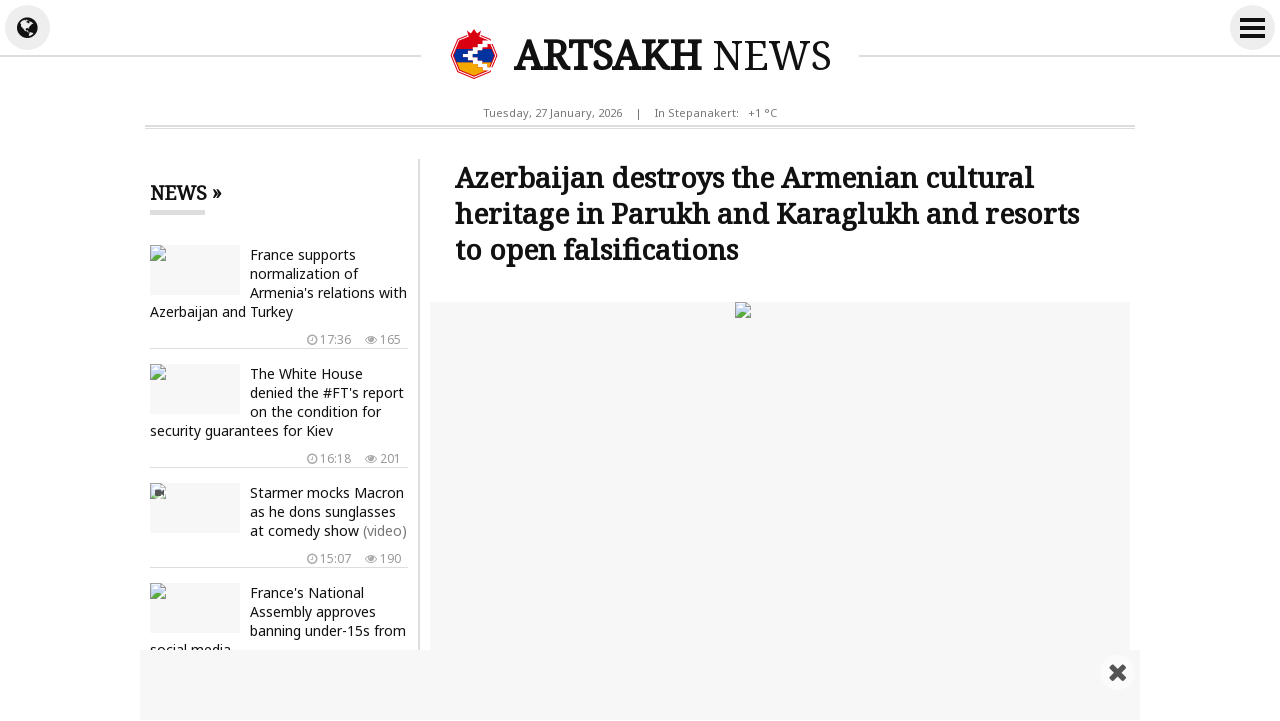

--- FILE ---
content_type: text/html; charset=UTF-8
request_url: https://artsakh.news/en/news/236238
body_size: 10800
content:
<!doctype html>
<html dir="ltr" lang="en" class="j en wk news">
<head prefix="og: http://ogp.me/ns# fb: http://ogp.me/ns/fb# article: http://ogp.me/ns/article#">
<meta charset="utf-8">
<meta name="robots" content="all">
<meta name="robots" content="index,follow">
<meta name="googlebot" content="all">
<meta name="googlebot" content="index,follow">
<meta name="viewport" content="width=device-width, initial-scale=1.0">
<meta name="apple-mobile-web-app-title" content="ARTSAKH.news">
<meta name="apple-mobile-web-app-capable" content="yes">
<meta name="mobile-web-app-capable" content="yes">
<meta name="application-name" content="ARTSAKH.news">
<meta name="msapplication-TileColor" content="#fff">
<meta name="msapplication-config" content="/images/logo/browserconfig.xml">
<meta name="theme-color" content="#eee">
<meta name="author" content="ARTSAKH.news">
<meta name="web_author" content="Jaguar Design Park - http://www.jaguar.am">
<meta name="description" content="Statement of the Ministry of Education, Science, Culture and Sports of the Republic of ArtsakhAzerbaijan destroys the Armenian cultural heritage in Parukh and Karaglukh and resorts to open... &lsaquo; ARTSAKH NEWS &lsaquo; News from Artsakh">
<meta name="keywords" content="azerbaijan,destroys,the,armenian,cultural,heritage,in,parukh,and,karaglukh,and,resorts,to,open,falsifications">
<meta name="thumbnail" content="https://mamul.am/images/photos/220402/adrbejany-ochnchacnum-e-pharux-n236238-1.jpg">
<meta name="twitter:card" content="summary_large_image">
<meta name="twitter:site" content="@NewsArtsakh">
<meta name="twitter:creator" content="@NewsArtsakh">
<meta name="twitter:domain" content="ARTSAKH.news">
<meta property="article:author" content="https://www.facebook.com/artsakh.news">
<meta property="article:publisher" content="https://www.facebook.com/artsakh.news">
<meta property="article:published_time" content="2022-04-02T13:48:32+04:00">
<meta property="fb:app_id" content="145463319477836">
<meta property="fb:pages" content="1605582089703295">
<meta property="fb:admins" content="100002487979216">
<meta property="og:locale" content="en_US">
<meta property="og:type" content="article">
<meta property="og:title" content="Azerbaijan destroys the Armenian cultural heritage in Parukh and Karaglukh and resorts to open falsifications">
<meta property="og:description" content="Statement of the Ministry of Education, Science, Culture and Sports of the Republic of ArtsakhAzerbaijan destroys the Armenian cultural heritage in Parukh and Karaglukh and resorts to open... &lsaquo; ARTSAKH NEWS &lsaquo; News from Artsakh">
<meta property="og:image" content="https://mamul.am/images/photos/220402/adrbejany-ochnchacnum-e-pharux-n236238-1.jpg">
<meta property="og:url" content="https://artsakh.news/en/news/236238">
<meta property="og:site_name" content="ARTSAKH.news">
<title>Azerbaijan destroys the Armenian cultural heritage in Parukh and Karaglukh and resorts to open falsifications &lsaquo; ARTSAKH NEWS</title>
<base href="https://artsakh.news/">
<link rel="canonical" href="https://artsakh.news/en/news/236238">
<link rel="image_src" href="https://mamul.am/images/photos/220402/adrbejany-ochnchacnum-e-pharux-n236238-1.jpg">
<link rel="shortcut icon" type="image/x-icon" href="/favicon.ico">
<link rel="apple-touch-icon" sizes="180x180" href="/apple-touch-icon.png">
<link rel="icon" type="image/png" sizes="32x32" href="/images/logo/favicon-32x32.png">
<link rel="icon" type="image/png" sizes="192x192" href="/images/logo/android-chrome-192x192.png">
<link rel="icon" type="image/png" sizes="16x16" href="/images/logo/favicon-16x16.png">
<!--<link rel="manifest" href="/images/logo/site.webmanifest">-->
<link rel="manifest" href="/manifest.json">
<link rel="alternate" type="application/rss+xml" title="RSS &lsaquo; ARTSAKH NEWS" href="https://artsakh.news/en/rss/">
<link rel="index" type="application/rss+xml" href="/sitemap.xml">
<link rel="stylesheet" href="//fonts.googleapis.com/css?family=Noto+Sans|Noto+Serif&amp;subset=cyrillic,cyrillic-ext,latin-ext">
<link rel="stylesheet" href="//fonts.googleapis.com/earlyaccess/notosansarmenian.css">
<link rel="stylesheet" href="//fonts.googleapis.com/earlyaccess/notoserifarmenian.css">
<link rel="stylesheet" href="/ext/styles.css?v=1.3.7">
<script> var obj = { onLine: true, homePage: false, fbAppId: 145463319477836, fbLang: 'en_US', langId: 3, lang: 'en', pageUri: 'https://artsakh.news/en/news/236238' }; </script>
<script async src="https://www.googletagmanager.com/gtag/js?id=G-PG57F0M07M"></script>
<script>
  window.dataLayer = window.dataLayer || [];
  function gtag(){dataLayer.push(arguments);}
  gtag('js', new Date());
  gtag('config', 'G-PG57F0M07M');
</script>
<script async src="https://pagead2.googlesyndication.com/pagead/js/adsbygoogle.js?client=ca-pub-2875221144366946" crossorigin="anonymous"></script>
<script type="text/javascript" >
   (function(m,e,t,r,i,k,a){m[i]=m[i]||function(){(m[i].a=m[i].a||[]).push(arguments)};
   m[i].l=1*new Date();k=e.createElement(t),a=e.getElementsByTagName(t)[0],k.async=1,k.src=r,a.parentNode.insertBefore(k,a)})
   (window, document, "script", "https://mc.yandex.ru/metrika/tag.js", "ym");
   ym(69119929, "init", {
        clickmap:true,
        trackLinks:true,
        accurateTrackBounce:true
   });
</script>    
<script type="text/javascript">
  window._taboola = window._taboola || [];
  _taboola.push({article:'auto'});
  !function (e, f, u, i) {
    if (!document.getElementById(i)){
      e.async = 1;
      e.src = u;
      e.id = i;
      f.parentNode.insertBefore(e, f);
    }
  }(document.createElement('script'),
  document.getElementsByTagName('script')[0],
  '//cdn.taboola.com/libtrc/mamul-artsakhnews/loader.js',
  'tb_loader_script');
  if(window.performance && typeof window.performance.mark == 'function')
    {window.performance.mark('tbl_ic');}
</script>
<script type="application/ld+json">
  
{
  "@context": "http://schema.org",
  "@type": "NewsArticle",
  "mainEntityOfPage": {
    "@type": "WebPage",
    "@id": "https://artsakh.news/en/news/236238"
  },
  "headline": "Azerbaijan destroys the Armenian cultural heritage in Parukh and Karaglukh and resorts to open falsifications",
  "description": "Statement of the Ministry of Education, Science, Culture and Sports of the Republic of ArtsakhAzerbaijan destroys the Armenian cultural heritage in Parukh and Karaglukh and resorts to open...",
  "url": "https://artsakh.news/en/news/236238",
  "image": {
	"@type": "ImageObject",
	"url": "https://mamul.am/images/photos/220402/adrbejany-ochnchacnum-e-pharux-n236238-1.jpg",
	"width": "700",
	"height": "400"
  },
  "thumbnailUrl": "https://mamul.am/images/photos/220402/adrbejany-ochnchacnum-e-pharux-n236238-2.jpg", 
  "datePublished": "2022-04-02T13:48:32+04:00",
  "dateModified": "2022-04-02T13:48:32+04:00",
  "author": {
    "@type": "NewsMediaOrganization",
    "name": "ARTSAKH.news"
  },
  "publisher": {
    "@type": "NewsMediaOrganization",
    "name": "ARTSAKH.news",
    "logo": {
      "@type": "ImageObject",
      "url": "https://artsakh.news/images/artsakh-logo.png",
	  "width": "220",
	  "height": "60"
    }
  }
}  
  
</script>
</head>
<body>
	<div id="jsite">
<header>
	<div id="header-fix-cont"><div id="header-line">
    
    		<div id="globe-button"><i id="globe-icon" class="fa fa-globe"></i></div>
        	<div id="globe-dropdown">
        		<nav class="langs"><ul><li><a href="https://artsakh.news/am/news/236238">Հայերեն</a></li><li><a href="https://artsakh.news/ru/news/236238">Русский</a></li><li><span>English</span></li></ul></nav>				<hr class="double">
            	<div class="social-title">Like and Follow Us</div>
<ul class="social-pages"><li><a href="https://www.facebook.com/artsakh.news" rel="publisher" target="_blank"><i class="fa fa-facebook"></i> Facebook</a></li><li><a href="https://www.instagram.com/artsakh.news" rel="publisher" target="_blank"><i class="fa fa-instagram"></i> Instagram</a></li><li><a href="https://twitter.com/NewsArtsakh" rel="publisher" target="_blank"><i class="fa fa-twitter"></i> Twitter</a></li><li><a href="https://ok.ru/artsakh.news" rel="publisher" target="_blank"><i class="fa fa-odnoklassniki"></i> Одноклассники</a></li><li><a href="https://vk.com/artsakh.news" rel="publisher" target="_blank"><i class="fa fa-vk"></i> ВКонтакте</a></li><li><a href="https://t.me/artsakh_news" rel="publisher" target="_blank"><i class="fa fa-telegram"></i> Telegram</a></li></ul>                <div class="social-buttons">
                    <ul>
                      <li>
                        <div class="fb-like" data-href="https://www.facebook.com/artsakh.news" data-layout="button_count" data-size="small" data-action="like" data-show-faces="false" data-share="false"></div>
                      </li>
                    </ul>
                </div>
            </div>
        	<div id="more-button">
                <i id="more-icon">
                  <span id="i1"></span>
                  <span id="i2"></span>
                  <span id="i3"></span>
                  <span id="i4"></span>
                </i>
            </div>
        	<div id="more-dropdown">
				<nav class="sections"><ul><li><a href="https://artsakh.news/en/news">All News</a></li><li><a href="https://artsakh.news/en/section/10">Official</a></li><li><a href="https://artsakh.news/en/section/2">Policy</a></li><li><a href="https://artsakh.news/en/section/5">Society</a></li><li><a href="https://artsakh.news/en/section/9">Healthcare</a></li><li><a href="https://artsakh.news/en/section/4">Economy</a></li><li><a href="https://artsakh.news/en/section/7">Education</a></li><li><a href="https://artsakh.news/en/section/8">Science</a></li><li><a href="https://artsakh.news/en/section/6">Culture</a></li><li><a href="https://artsakh.news/en/section/14">For children</a></li><li><a href="https://artsakh.news/en/section/1">Sport</a></li><li><a href="https://artsakh.news/en/section/11">Emergency</a></li><li><a href="https://artsakh.news/en/section/13">Show Business</a></li><li><a href="https://artsakh.news/en/section/17">Flora and fauna</a></li><li><a href="https://artsakh.news/en/section/18">Auto</a></li><li><a href="https://artsakh.news/en/section/15">18+</a></li></ul></nav>            </div>
            
        <div class="hearder-logo">
			<a href="https://artsakh.news/en"><figure><img src="/images/artsakh-logo-2.svg" alt="ARTSAKH" width="32" height="32"></figure><h2>ARTSAKH <span>NEWS</span></h2></a>        </div>
    </div></div>

</header>
		<main id="center" class="way way-strong">
        	<div id="header-desc">
            	<div class="hearder-data">Tuesday, 27 January, 2026</div>
                <div class="hearder-data"> | </div>
				<div class="hearder-data hearder-data-weather">In Stepanakert:  &nbsp; +1 &deg;C<img src="https://mamul.am/images/openweather/04n.png" alt="" width="16" height="16"></div>            </div>
        	<hr class="double">
            <div class="content">
<article>
	<h1>Azerbaijan destroys the Armenian cultural heritage in Parukh and Karaglukh and resorts to open falsifications</h1>

    <table><tr><td><div class="text">
<figure class="cover"><img src="https://mamul.am/images/photos/220402/adrbejany-ochnchacnum-e-pharux-n236238-1.jpg" alt="Azerbaijan destroys the Armenian cultural heritage in Parukh and Karaglukh and resorts to open falsifications"></figure><div class="under"><div class="view"><i class="fa fa-eye" aria-hidden="true"></i> 17516</div><div class="date"><i class="fa fa-clock-o" aria-hidden="true"></i> Saturday, 02 April, 2022,  13:48</div></div><p>Statement of the Ministry of Education, Science, Culture and Sports of the Republic of Artsakh<br />Azerbaijan destroys the Armenian cultural heritage in Parukh and Karaglukh and resorts to open falsifications<br />​On March 24, 2022, as a result of Azerbaijani aggression, the area around the village of Parukh in the Askeran region of the Artsakh Republic, the former settlement of Karaglukh and the homonymous height, were occupied by the enemy and the Azerbaijani Armed Forces immediately proceeded to the well-known script of the destruction of the Armenian historical and cultural heritage in the occupied territory.<br />​Apart from its strategic importance, the area is also important for its unique historical-cultural and historical-natural environment. According to the state list of immovable monuments of culture and history, about 20 monuments are officially registered in the above-mentioned territories, including 2 churches (one of them is &ldquo;Holy Mother of God&rdquo; church of 13th century, photo attached), the famous Shikakar-Karaglukh fortress, cultural monuments of archeological value, cemeteries, khachkars, tombstones. The Shikakar cave is also located in here, where a research was conducted by the Azokh international archaeological expedition in 2011.<br />​However, it should be emphasized that the area has not yet been sufficiently studied, which is also confirmed by the research conducted in the area in December 2021, as a result of which thirty more monuments were discovered.<br />​Considering the bitter experience of Azerbaijan's anti-Armenian hatred policy, when that country organizes and encourages cultural vandalism in the occupied territories of Artsakh at the highest level, we confidently declare that the historical and cultural heritage of Parukh and Karaglukh is also endangered under the Azerbaijani occupation.<br />​Our concerns become more substansive after watching the video released by the Azerbaijani media outlet AZTV on March 30, 2022, which demonstrates human remains exhumed by Azerbaijanis. The Azerbaijani propaganda machine, resorting to a deceitful and insidious method, presents this fact as if a mass burial of Azerbaijanis in the village of Ivanyan (Azerbaijani Khojaly), as a result of hostilities of 1992. However, the reality is completely different. In particular:<br />1. Although the Azerbaijani side has long resorted to falsification, accusing the Armenian side of the massacre of Azerbaijanis in the village of Ivanyan, there is irrefutable evidence that the Artsakh Armed Forces provided a humanitarian corridor to the civilian population before and during the hostilities, and this massacre took place by the militants of the Azerbaijani opposition in the outskirts of Akna (Azerbaijani Aghdam) which is under their control. They intended to use the massacre in Azerbaijan as a basis for coup d'&eacute;tat, which was acknowledged even by the then President Ayaz Mutalibov. More detailed evidence can be found at the following link:<br />https://xocali.net/<br />2. Based on the analysis of sufficient factual, geographical, and cultural data we have, it become clear that the above-mentioned footage is filmed at the Armenian cemetery of Parukh called "Kalen Khut", which dates back to the 9th-12th centuries (map attached). Therefore, the bones presented are the sceletal remains from an old Armenian cemetery.<br />A) Experts familiar with the are and the residents of Parukh claim that the video was shot at the "Kalen Khut" cemetery.<br />B ) One glance of culturologists and archaeologists is enough to fix that the human skulls presented in the video have an brachycephalic (round-headed) structure of armenoid anthropological type typical of Armenians, while the population of Azerbaijan have dolichocephalic (long-headed) structure of Caspian anthropological type skull (photos attached).<br />C) All the presented bones have smooth surface, which in an archeological sense means that they are not 30 years old, but centuries old, while the nomadic ancestors of the Azerbaijani population invaded these parts of Artsakh only in the 18-19 centuries.<br />3. Moreover, the Azerbaijani propaganda machine uses such an unfounded and false argument that it can also be sargued that the village of Ivanyan (Azerbaijani: Khojaly) is at least 17 kilometers away from Parukh (map attached). It is clear that the hostilities in Ivanyan could not have anything to do with Parukh.<br />The above-mentioned facts are so eloquent that we have to record once again not only another episode of the destruction of the Armenian cultural heritage on the Azerbaijani part, but also the anti-Armenian falsification and attempt to deceive its own people and the international community.<br />Therefore, taking into account the systematic and deliberate crimes committed by Azerbaijan against the rich Armenian and Christian cultural heritage in the previous decades, which gained new momentum since 2020 hostilities and have been registered by many international organizations, including the resolution adopted by the European Parliament on March 9, 2022, we call on the international community, human rights organizations and organizations for the protection of cultural heritage not to show indifference and to take measures against the cultural ethnocide committed by Azerbaijan. We regret that to date UNESCO, despite its commitments and mission, has not sent a fact-finding mission to the occupied territories of Artsakh, and does not exert significant efforts to prevent the commission of new crimes by Azerbaijan.<figure><img src="https://mamul.am/images/photos/220402/adrbejany-ochnchacnum-e-pharux-na236238.11.jpg" alt="Azerbaijan destroys the Armenian cultural heritage in Parukh and Karaglukh and resorts to open falsifications"><figcaption>Azerbaijan destroys the Armenian cultural heritage in Parukh and Karaglukh and resorts to open falsifications</figcaption></figure><figure><img src="https://mamul.am/images/photos/220402/adrbejany-ochnchacnum-e-pharux-na236238.9.jpg" alt="Azerbaijan destroys the Armenian cultural heritage in Parukh and Karaglukh and resorts to open falsifications"><figcaption>Azerbaijan destroys the Armenian cultural heritage in Parukh and Karaglukh and resorts to open falsifications</figcaption></figure><figure><img src="https://mamul.am/images/photos/220402/adrbejany-ochnchacnum-e-pharux-na236238.10.jpg" alt="Azerbaijan destroys the Armenian cultural heritage in Parukh and Karaglukh and resorts to open falsifications"><figcaption>Azerbaijan destroys the Armenian cultural heritage in Parukh and Karaglukh and resorts to open falsifications</figcaption></figure><figure><img src="https://mamul.am/images/photos/220402/adrbejany-ochnchacnum-e-pharux-na236238.8.jpg" alt="Azerbaijan destroys the Armenian cultural heritage in Parukh and Karaglukh and resorts to open falsifications"><figcaption>Azerbaijan destroys the Armenian cultural heritage in Parukh and Karaglukh and resorts to open falsifications</figcaption></figure></p>	</div></td></tr></table>
    <ul class="social-buttons">
      <li>
		<div class="fb-like" data-href="https://artsakh.news/en/news/236238" data-layout="button_count" data-action="like" data-size="small" data-show-faces="false" data-share="false"></div>
      </li>
      <li>
        <div class="fb-share-button" data-href="https://artsakh.news/en/news/236238" data-layout="button_count" data-size="small" data-mobile-iframe="false"><a class="fb-xfbml-parse-ignore" target="_blank" href="https://www.facebook.com/sharer/sharer.php?u=https://artsakh.news/en/news/236238&amp;src=sdkpreparse">Share</a></div>
      </li>
      <!--<li>
        <a class="twitter-share-button" href="https://twitter.com/intent/tweet" data-url="https://artsakh.news/en/news/236238" data-lang="en">Tweet</a>
      </li>-->
      <li>
        <div id="ok_shareWidget"></div>
      </li>
      <li>
        <div class="addthis_toolbox" addthis:url="https://artsakh.news/en/news/236238"><a class="addthis_counter addthis_pill_style"></a></div>
      </li>
    </ul>
<div class="fb-comments" data-href="https://artsakh.news/en/news/236238" data-numposts="20" data-order-by="reverse_time" data-colorscheme="light" data-width="100%"></div><div id="taboola-below-article-thumbnails-unit" style="padding:5px;"></div>
<script type="text/javascript">
  window._taboola = window._taboola || [];
  _taboola.push({
    mode: 'thumbnails-a',
    container: 'taboola-below-article-thumbnails-unit',
    placement: 'Below Article Thumbnails Unit',
    target_type: 'mix'
  });
</script>
<div id="news-under"><div class="block block-thumbs"><hr class="double"><div class="block-title"><a href="https://artsakh.news/en/section/6" title=" More "><h4>Read Also</h4></a></div><ul><li><a href="https://artsakh.news/en/news/349098"><figure><img src="https://mamul.am/images/photos/260123/haytni-en-2026-tvakani-oskar-i-n349098-2.jpg" alt="2026 Oscar Nominations: See the Full List"></figure><h3>2026 Oscar Nominations: See the Full List</h3><div class="under"><div class="view"><i class="fa fa-eye" aria-hidden="true"></i> 2195</div><div class="date"><i class="fa fa-clock-o" aria-hidden="true"></i> 23.01.2026, 00:33</div></div></a></li><li><a href="https://artsakh.news/en/news/346886"><figure><img src="https://mamul.am/images/photos/251228/mahacel-e-brijit-bardon-n346886-2.jpg" alt="French actress Brigitte Bardot dies aged 91"></figure><h3>French actress Brigitte Bardot dies aged 91</h3><div class="under"><div class="view"><i class="fa fa-eye" aria-hidden="true"></i> 10714</div><div class="date"><i class="fa fa-clock-o" aria-hidden="true"></i> 28.12.2025, 13:57</div></div></a></li><li><a href="https://artsakh.news/en/news/346689"><figure><img src="https://mamul.am/images/photos/251226/fransiakan-elektronayin-erazhs-n346689-2.jpg" alt="French electronic music added to UNESCO Intangible Cultural Heritage list"></figure><h3>French electronic music added to UNESCO Intangible Cultural Heritage list</h3><div class="under"><div class="view"><i class="fa fa-eye" aria-hidden="true"></i> 10565</div><div class="date"><i class="fa fa-clock-o" aria-hidden="true"></i> 26.12.2025, 00:18</div></div></a></li><li><a href="https://artsakh.news/en/news/346586"><figure><img src="https://mamul.am/images/photos/251224/tarorinak-depqer-y-dardzel-e-n-n346586-2.jpg" alt="‘Stranger Things’ All-Time Stats: 1.2 Billion Total Views, Most Rewatched Scenes and $1.4 Billion Contributed to the U.S. Economy"></figure><h3>‘Stranger Things’ All-Time Stats: 1.2 Billion Total Views, Most Rewatched Scenes and $1.4 Billion Contributed to the U.S. Economy</h3><div class="under"><div class="view"><i class="fa fa-eye" aria-hidden="true"></i> 10370</div><div class="date"><i class="fa fa-clock-o" aria-hidden="true"></i> 24.12.2025, 20:48</div></div></a></li><li><a href="https://artsakh.news/en/news/346403"><figure><img src="https://mamul.am/images/photos/251222/togharkvel-e-qristofer-nolani--n346403-2.jpg" alt="First footage of Christopher Nolan’s The Odyssey released online"><div class="icons-cont"><i class="fa fa-video-camera" aria-hidden="true" title="video"></i></div></figure><h3>First footage of Christopher Nolan’s The Odyssey released online <span style="color:#777">(video)</span></h3><div class="under"><div class="view"><i class="fa fa-eye" aria-hidden="true"></i> 7697</div><div class="date"><i class="fa fa-clock-o" aria-hidden="true"></i> 23.12.2025, 21:43</div></div></a></li><li><a href="https://artsakh.news/en/news/346309"><figure><img src="https://mamul.am/images/photos/251221/nerkayis-turqiayi-taracqum-hna-n346309-2.jpg" alt="Archaeologists uncover rare Roman-style &#039;Good Shepherd&#039; fresco near Iznik"><div class="icons-cont"><i class="fa fa-camera icon-step" aria-hidden="true" title="photo"></i><i class="fa fa-video-camera" aria-hidden="true" title="video"></i></div></figure><h3>Archaeologists uncover rare Roman-style 'Good Shepherd' fresco near Iznik <span style="color:#777">(photo, video)</span></h3><div class="under"><div class="view"><i class="fa fa-eye" aria-hidden="true"></i> 6303</div><div class="date"><i class="fa fa-clock-o" aria-hidden="true"></i> 21.12.2025, 20:26</div></div></a></li><li><a href="https://artsakh.news/en/news/345817"><figure><img src="https://mamul.am/images/photos/251215/luvrydadarecrel-e-ashxatanqy-a-n345817-2.jpg" alt="Staff strike forces Louvre to close doors to visitors"></figure><h3>Staff strike forces Louvre to close doors to visitors</h3><div class="under"><div class="view"><i class="fa fa-eye" aria-hidden="true"></i> 7120</div><div class="date"><i class="fa fa-clock-o" aria-hidden="true"></i> 15.12.2025, 23:56</div></div></a></li><li><a href="https://artsakh.news/en/news/345710"><figure><img src="https://mamul.am/images/photos/251214/shateric-meky-serialy-apple-tv-n345710-2.jpg" alt="‘Pluribus’ is the most watched show in Apple TV history!"></figure><h3>‘Pluribus’ is the most watched show in Apple TV history!</h3><div class="under"><div class="view"><i class="fa fa-eye" aria-hidden="true"></i> 7733</div><div class="date"><i class="fa fa-clock-o" aria-hidden="true"></i> 14.12.2025, 22:36</div></div></a></li></ul></div></div></article>
            </div>
<aside class="side"><div class="block block-headline"><div class="block-title"><a href="https://artsakh.news/en/news"><h4>News &raquo; </h4></a></div><ul class="block-section"><li><a href="https://artsakh.news/en/news/349495"><figure><img src="https://mamul.am/images/photos/260127/fransian-ajak-e-hayastani-turq-n349495-2.jpg" alt="France supports normalization of Armenia&#039;s relations with Azerbaijan and Turkey"></figure><h3>France supports normalization of Armenia's relations with Azerbaijan and Turkey</h3><div class="under"><div class="view"><i class="fa fa-eye" aria-hidden="true"></i> 165</div><div class="date"><i class="fa fa-clock-o" aria-hidden="true"></i> 17:36</div></div></a></li><li><a href="https://artsakh.news/en/news/349469"><figure><img src="https://mamul.am/images/photos/260127/spitak-tuny-herqel-e-ukrainayi-n349469-2.jpg" alt="The White House denied the #FT&#039;s report on the condition for security guarantees for Kiev"></figure><h3>The White House denied the #FT's report on the condition for security guarantees for Kiev</h3><div class="under"><div class="view"><i class="fa fa-eye" aria-hidden="true"></i> 201</div><div class="date"><i class="fa fa-clock-o" aria-hidden="true"></i> 16:18</div></div></a></li><li><a href="https://artsakh.news/en/news/349488"><figure><img src="https://mamul.am/images/photos/260127/starmery-arevayin-aknocnerov-n-n349488-2.jpg" alt="Starmer mocks Macron as he dons sunglasses at comedy show"><div class="icons-cont"><i class="fa fa-video-camera" aria-hidden="true" title="video"></i></div></figure><h3>Starmer mocks Macron as he dons sunglasses at comedy show <span style="color:#777">(video)</span></h3><div class="under"><div class="view"><i class="fa fa-eye" aria-hidden="true"></i> 190</div><div class="date"><i class="fa fa-clock-o" aria-hidden="true"></i> 15:07</div></div></a></li><li><a href="https://artsakh.news/en/news/349483"><figure><img src="https://mamul.am/images/photos/260127/fransian-hastatel-e-minchev-15-n349483-2.jpg" alt="France&#039;s National Assembly approves banning under-15s from social media"></figure><h3>France's National Assembly approves banning under-15s from social media</h3><div class="under"><div class="view"><i class="fa fa-eye" aria-hidden="true"></i> 258</div><div class="date"><i class="fa fa-clock-o" aria-hidden="true"></i> 14:19</div></div></a></li><li><a href="https://artsakh.news/en/news/349478"><figure><img src="https://mamul.am/images/photos/260127/amn-n-karogh-e-ays-shabat-tira-n349478-2.jpg" alt="US weighs &#039;precision strikes&#039; on Iranian officials as military build-up surges"></figure><h3>US weighs 'precision strikes' on Iranian officials as military build-up surges</h3><div class="under"><div class="view"><i class="fa fa-eye" aria-hidden="true"></i> 319</div><div class="date"><i class="fa fa-clock-o" aria-hidden="true"></i> 14:06</div></div></a></li><li><a href="https://artsakh.news/en/news/349477"><figure><img src="https://mamul.am/images/photos/260127/em-n-xoshor-arevtrayin-hamadza-n349477-2.jpg" alt="EU inks &#039;mother of all deals&#039; with India trade agreement amid global turmoil"></figure><h3>EU inks 'mother of all deals' with India trade agreement amid global turmoil</h3><div class="under"><div class="view"><i class="fa fa-eye" aria-hidden="true"></i> 252</div><div class="date"><i class="fa fa-clock-o" aria-hidden="true"></i> 13:10</div></div></a></li><li><a href="https://artsakh.news/en/news/349461"><figure><img src="https://mamul.am/images/photos/260127/tramphin-knerkayacven-iranin-a-n349440-2.jpg" alt="Trump says Iran wants deal"></figure><h3>Trump says Iran wants deal</h3><div class="under"><div class="view"><i class="fa fa-eye" aria-hidden="true"></i> 327</div><div class="date"><i class="fa fa-clock-o" aria-hidden="true"></i> 11:54</div></div></a></li><li><a href="https://artsakh.news/en/news/349457"><figure><img src="https://mamul.am/images/photos/260127/amn-um-dznabqi-hetevanqov-zohe-n349457-2.jpg" alt="At least 34 dead as winter storm brings ice, snow, extreme cold"><div class="icons-cont"><i class="fa fa-video-camera" aria-hidden="true" title="video"></i></div></figure><h3>At least 34 dead as winter storm brings ice, snow, extreme cold <span style="color:#777">(video)</span></h3><div class="under"><div class="view"><i class="fa fa-eye" aria-hidden="true"></i> 344</div><div class="date"><i class="fa fa-clock-o" aria-hidden="true"></i> 11:37</div></div></a></li><li><a href="https://artsakh.news/en/news/349448"><figure><img src="https://mamul.am/images/photos/260127/es-bardzracnum-em-haravkoreaka-n349448-2.jpg" alt="Trump raises US tariffs on South Korea imports to 25%"></figure><h3>Trump raises US tariffs on South Korea imports to 25%</h3><div class="under"><div class="view"><i class="fa fa-eye" aria-hidden="true"></i> 364</div><div class="date"><i class="fa fa-clock-o" aria-hidden="true"></i> 10:37</div></div></a></li><li><a href="https://artsakh.news/en/news/349443"><figure><img src="https://mamul.am/images/photos/260127/siriayi-naxagah-al-sharaan-vag-n349443-2.jpg" alt="Syria&#039;s Sharaa to meet Putin in Moscow on Wednesday, Syria TV says"></figure><h3>Syria's Sharaa to meet Putin in Moscow on Wednesday, Syria TV says</h3><div class="under"><div class="view"><i class="fa fa-eye" aria-hidden="true"></i> 318</div><div class="date"><i class="fa fa-clock-o" aria-hidden="true"></i> 09:54</div></div></a></li><li><a href="https://artsakh.news/en/news/349440"><figure><img src="https://mamul.am/images/photos/260127/tramphin-knerkayacven-iranin-a-n349440-2.jpg" alt="#Axios: Trump will be presented with new options for potential US strikes on Iran"></figure><h3>#Axios: Trump will be presented with new options for potential US strikes on Iran</h3><div class="under"><div class="view"><i class="fa fa-eye" aria-hidden="true"></i> 318</div><div class="date"><i class="fa fa-clock-o" aria-hidden="true"></i> 09:36</div></div></a></li><li><a href="https://artsakh.news/en/news/349412"><figure><img src="https://mamul.am/images/photos/260126/exxv-n-xorapes-mtahogvac-e-hae-n349412-2.jpg" alt="The Assembly regrets the excessive polarisation and stigmatisation of political opponents by all sides in Armenia"></figure><h3>The Assembly regrets the excessive polarisation and stigmatisation of political opponents by all sides in Armenia</h3><div class="under"><div class="view"><i class="fa fa-eye" aria-hidden="true"></i> 645</div><div class="date"><i class="fa fa-clock-o" aria-hidden="true"></i> Yesterday, 21:12</div></div></a></li><li><a href="https://artsakh.news/en/news/349407"><figure><img src="https://mamul.am/images/photos/260126/inchpes-gorcaranic-heracvac-er-n349407-2.jpg" alt="From silence to $900m: How TikTok king from Senegal, Khaby Lame, built a global business empire"></figure><h3>From silence to $900m: How TikTok king from Senegal, Khaby Lame, built a global business empire</h3><div class="under"><div class="view"><i class="fa fa-eye" aria-hidden="true"></i> 601</div><div class="date"><i class="fa fa-clock-o" aria-hidden="true"></i> Yesterday, 20:25</div></div></a></li><li><a href="https://artsakh.news/en/news/349405"><figure><img src="https://mamul.am/images/photos/260126/1-n349405-2.jpg" alt="Petra Bayr elected President of the Parliamentary Assembly of the Council of Europe"></figure><h3>Petra Bayr elected President of the Parliamentary Assembly of the Council of Europe</h3><div class="under"><div class="view"><i class="fa fa-eye" aria-hidden="true"></i> 507</div><div class="date"><i class="fa fa-clock-o" aria-hidden="true"></i> Yesterday, 19:37</div></div></a></li><li><a href="https://artsakh.news/en/news/349356"><figure><img src="https://mamul.am/images/photos/260126/israyely-rafahi-ancakety-kbaci-n349356-2.jpg" alt="Israel says Rafah Crossing to reopen when IDF finishes current search for last hostage body"></figure><h3>Israel says Rafah Crossing to reopen when IDF finishes current search for last hostage body</h3><div class="under"><div class="view"><i class="fa fa-eye" aria-hidden="true"></i> 630</div><div class="date"><i class="fa fa-clock-o" aria-hidden="true"></i> Yesterday, 17:50</div></div></a></li><li><a href="https://artsakh.news/en/news/349392"><figure><img src="https://mamul.am/images/photos/260126/irany-hetevum-e-amn-zinvac-uzh-n349392-2.jpg" alt="Iran army closely monitoring US military movements in Middle East"></figure><h3>Iran army closely monitoring US military movements in Middle East</h3><div class="under"><div class="view"><i class="fa fa-eye" aria-hidden="true"></i> 693</div><div class="date"><i class="fa fa-clock-o" aria-hidden="true"></i> Yesterday, 16:49</div></div></a></li><li><a href="https://artsakh.news/en/news/349388"><figure><img src="https://mamul.am/images/photos/260126/em-xorhurdy-hastatel-e-2027-tv-n349388-2.jpg" alt="EU agrees complete ban of Russian gas imports by 2027"></figure><h3>EU agrees complete ban of Russian gas imports by 2027</h3><div class="under"><div class="view"><i class="fa fa-eye" aria-hidden="true"></i> 731</div><div class="date"><i class="fa fa-clock-o" aria-hidden="true"></i> Yesterday, 16:13</div></div></a></li><li><a href="https://artsakh.news/en/news/349382"><figure><img src="https://mamul.am/images/photos/260126/madlen-sharafyany-erkrord-anga-n349382-2.jpg" alt="Madeline Sharafian receives her second Academy Award nomination for directing Disney/Pixar’s ELIO"></figure><h3>Madeline Sharafian receives her second Academy Award nomination for directing Disney/Pixar’s ELIO</h3><div class="under"><div class="view"><i class="fa fa-eye" aria-hidden="true"></i> 799</div><div class="date"><i class="fa fa-clock-o" aria-hidden="true"></i> Yesterday, 15:26</div></div></a></li><li><a href="https://artsakh.news/en/news/349380"><figure><img src="https://mamul.am/images/photos/260126/libanani-agn-n-boghoq-e-nerkay-n349380-2.jpg" alt="Lebanon files UN complaint over more than 2,000 Israeli violations"></figure><h3>Lebanon files UN complaint over more than 2,000 Israeli violations</h3><div class="under"><div class="view"><i class="fa fa-eye" aria-hidden="true"></i> 595</div><div class="date"><i class="fa fa-clock-o" aria-hidden="true"></i> Yesterday, 15:02</div></div></a></li><li><a href="https://artsakh.news/en/news/349372"><figure><img src="https://mamul.am/images/photos/260126/abu-dabium-banakcutyunneri-sha-n349372-2.jpg" alt="Kremlin announces new round of Ukraine talks in Abu Dhabi"></figure><h3>Kremlin announces new round of Ukraine talks in Abu Dhabi</h3><div class="under"><div class="view"><i class="fa fa-eye" aria-hidden="true"></i> 518</div><div class="date"><i class="fa fa-clock-o" aria-hidden="true"></i> Yesterday, 14:22</div></div></a></li><li><a href="https://artsakh.news/en/news/349371"><figure><img src="https://mamul.am/images/photos/260126/vrastann-ashxatum-e-hayastani--n349371-2.jpg" alt="Kobakhidze: Georgia working on projects for customs checkpoints with Azerbaijan, Armenia"></figure><h3>Kobakhidze: Georgia working on projects for customs checkpoints with Azerbaijan, Armenia</h3><div class="under"><div class="view"><i class="fa fa-eye" aria-hidden="true"></i> 799</div><div class="date"><i class="fa fa-clock-o" aria-hidden="true"></i> Yesterday, 13:30</div></div></a></li><li><a href="https://artsakh.news/en/news/349367"><figure><img src="https://mamul.am/images/photos/260126/meqsikayum-futbolayin-xaghi-zh-n349367-2.jpg" alt="Armed attackers kill 11 at soccer field in Mexico&#039;s Salamanca"><div class="icons-cont"><i class="fa fa-video-camera" aria-hidden="true" title="video"></i></div></figure><h3>Armed attackers kill 11 at soccer field in Mexico's Salamanca <span style="color:#777">(video)</span></h3><div class="under"><div class="view"><i class="fa fa-eye" aria-hidden="true"></i> 823</div><div class="date"><i class="fa fa-clock-o" aria-hidden="true"></i> Yesterday, 13:06</div></div></a></li><li><a href="https://artsakh.news/en/news/349359"><figure><img src="https://mamul.am/images/photos/260126/hunvari-26-28-y-ararat-mirzoya-n349359-2.jpg" alt="Ararat Mirzoyan will be on a working visit to Strasbourg"></figure><h3>Ararat Mirzoyan will be on a working visit to Strasbourg</h3><div class="under"><div class="view"><i class="fa fa-eye" aria-hidden="true"></i> 807</div><div class="date"><i class="fa fa-clock-o" aria-hidden="true"></i> Yesterday, 12:08</div></div></a></li><li><a href="https://artsakh.news/en/news/349350"><figure><img src="https://mamul.am/images/photos/260126/iranum-boghoqi-cuyceri-hetevan-n349350-2.jpg" alt="Death toll in Iran protest rallies surpasses 5,800"></figure><h3>Death toll in Iran protest rallies surpasses 5,800</h3><div class="under"><div class="view"><i class="fa fa-eye" aria-hidden="true"></i> 796</div><div class="date"><i class="fa fa-clock-o" aria-hidden="true"></i> Yesterday, 11:36</div></div></a></li><li><a href="https://artsakh.news/en/news/349344"><figure><img src="https://mamul.am/images/photos/260126/amn-i-koghmic-ukrainayi-hamar--n349344-2.jpg" alt="Ukraine says US security guarantees deal &#039;100% ready&#039;"></figure><h3>Ukraine says US security guarantees deal '100% ready'</h3><div class="under"><div class="view"><i class="fa fa-eye" aria-hidden="true"></i> 547</div><div class="date"><i class="fa fa-clock-o" aria-hidden="true"></i> Yesterday, 10:47</div></div></a></li><li><a href="https://artsakh.news/en/news/349333"><figure><img src="https://mamul.am/images/photos/260126/amerikaci-zinvornery-petq-e-hr-n349333-2.jpg" alt="The Iranian representative advised the US soldiers to say goodbye to their families"></figure><h3>The Iranian representative advised the US soldiers to say goodbye to their families</h3><div class="under"><div class="view"><i class="fa fa-eye" aria-hidden="true"></i> 551</div><div class="date"><i class="fa fa-clock-o" aria-hidden="true"></i> Yesterday, 10:25</div></div></a></li><li><a href="https://artsakh.news/en/news/349338"><figure><img src="https://mamul.am/images/photos/260126/braziliayum-kaycaki-harvacic-a-n349338-2.jpg" alt="Brazil protest turns terrifying as lightning injures 70+ people"><div class="icons-cont"><i class="fa fa-video-camera" aria-hidden="true" title="video"></i></div></figure><h3>Brazil protest turns terrifying as lightning injures 70+ people <span style="color:#777">(video)</span></h3><div class="under"><div class="view"><i class="fa fa-eye" aria-hidden="true"></i> 898</div><div class="date"><i class="fa fa-clock-o" aria-hidden="true"></i> Yesterday, 10:17</div></div></a></li><li><a href="https://artsakh.news/en/news/349329"><figure><img src="https://mamul.am/images/photos/260126/filipinnerum-lastanavi-xortakm-n349329-2.jpg" alt="At least 15 dead after ferry carrying over 300 passengers sinks in southern Philippines"><div class="icons-cont"><i class="fa fa-video-camera" aria-hidden="true" title="video"></i></div></figure><h3>At least 15 dead after ferry carrying over 300 passengers sinks in southern Philippines <span style="color:#777">(video)</span></h3><div class="under"><div class="view"><i class="fa fa-eye" aria-hidden="true"></i> 794</div><div class="date"><i class="fa fa-clock-o" aria-hidden="true"></i> Yesterday, 09:31</div></div></a></li><li><a href="https://artsakh.news/en/news/348872"><figure><img src="https://mamul.am/images/photos/260120/gitnakannery-verakangnel-en-am-n348872-2.jpg" alt="Meet the Kennewick Man: Face of &#039;most important&#039; ancient American revealed after 8,500 years"></figure><h3>Meet the Kennewick Man: Face of 'most important' ancient American revealed after 8,500 years</h3><div class="under"><div class="view"><i class="fa fa-eye" aria-hidden="true"></i> 1328</div><div class="date"><i class="fa fa-clock-o" aria-hidden="true"></i> 25.01.2026, 17:07</div></div></a></li><li><a href="https://artsakh.news/en/news/349298"><figure><img src="https://mamul.am/images/photos/260125/koch-em-anum-bolorin-aktivacne-n349298-2.jpg" alt="Pope Francis: I call on everyone to intensify efforts to end this war"></figure><h3>Pope Francis: I call on everyone to intensify efforts to end this war</h3><div class="under"><div class="view"><i class="fa fa-eye" aria-hidden="true"></i> 891</div><div class="date"><i class="fa fa-clock-o" aria-hidden="true"></i> 25.01.2026, 16:34</div></div></a></li></ul></div><div id="headline-more"><a href="https://artsakh.news/en/news/p2" class="a-button">More</a></div></aside>		</main>
	</div>
<footer>
  	<div class="way">
    	<hr class="double">
        <div class="footer-cont">
            <a href="https://money.yandex.ru/to/410015235451939" target="_blank" rel="noopener noreferrer" class="ybutton"><i class="ybutton-icon"></i><div class="ybutton-text">Donate</div></a>
            <ul class="footer-sections">
                <li>
                    <div class="footer-logo"><h2>ARTSAKH <span>NEWS</span></h2><h5>News from Artsakh</h5></div>
                    <div class="footer-text"><span class="footer-accent">Republication or redistribution of ARTSAKH.news content is expressly prohibited without the prior written consent.</span><br>
Partial/full TV/radio reading of site materials without a link to ARTSAKH.news is prohibited.<br>
The site is not responsible for the content of the ads.<br><br></div>
                </li>
                <li>
                    <nav class="sections"><ul><li><a href="https://artsakh.news/en/news">All News</a></li><li><a href="https://artsakh.news/en/section/10">Official</a></li><li><a href="https://artsakh.news/en/section/2">Policy</a></li><li><a href="https://artsakh.news/en/section/5">Society</a></li><li><a href="https://artsakh.news/en/section/9">Healthcare</a></li><li><a href="https://artsakh.news/en/section/4">Economy</a></li><li><a href="https://artsakh.news/en/section/7">Education</a></li><li><a href="https://artsakh.news/en/section/8">Science</a></li><li><a href="https://artsakh.news/en/section/6">Culture</a></li><li><a href="https://artsakh.news/en/section/14">For children</a></li><li><a href="https://artsakh.news/en/section/1">Sport</a></li><li><a href="https://artsakh.news/en/section/11">Emergency</a></li><li><a href="https://artsakh.news/en/section/13">Show Business</a></li><li><a href="https://artsakh.news/en/section/17">Flora and fauna</a></li><li><a href="https://artsakh.news/en/section/18">Auto</a></li><li><a href="https://artsakh.news/en/section/15">18+</a></li></ul></nav>                </li>
                <li>
<ul class="langs-footer"><li><a href="https://artsakh.news/am">Հայերեն</a></li><li><a href="https://artsakh.news/ru">Русский</a></li><li><span>English</span></li></ul>                
                    <div class="footer-title">Like and Follow Us</div>
<ul class="social-pages-names"><li><a href="https://www.facebook.com/artsakh.news" rel="publisher" target="_blank"><i class="fa fa-facebook"></i> Facebook</a></li><li><a href="https://www.instagram.com/artsakh.news" rel="publisher" target="_blank"><i class="fa fa-instagram"></i> Instagram</a></li><li><a href="https://twitter.com/NewsArtsakh" rel="publisher" target="_blank"><i class="fa fa-twitter"></i> Twitter</a></li><li><a href="https://ok.ru/artsakh.news" rel="publisher" target="_blank"><i class="fa fa-odnoklassniki"></i> Одноклассники</a></li><li><a href="https://vk.com/artsakh.news" rel="publisher" target="_blank"><i class="fa fa-vk"></i> ВКонтакте</a></li><li><a href="https://t.me/artsakh_news" rel="publisher" target="_blank"><i class="fa fa-telegram"></i> Telegram</a></li></ul>                    <div class="fb-like" data-href="https://www.facebook.com/artsakh.news" data-layout="button_count" data-size="small" data-action="like" data-show-faces="false" data-share="false"></div>
                    <div class="footer-text"><div class="footer-title">Advertising</div>Tel.: &nbsp; +374 (91) 99-22-02<br></div>
                </li>
            </ul>
        </div>
    	<summary>
            <ul>
                <li>&copy; 2018-2026 ARTSAKH.news</li>
                <li><a href="https://artsakh.news/en/privacypolicy">Privacy Policy</a></li>
                <li><span id="jaguar">Hand-crafted at <a href="http://www.jaguar.am" target="_blank" class="latin">Jaguar Design Park</a></span></li>
            </ul>
        </summary>
	</div>
</footer>
<div id="footer_banner" class="block-banner way block-banner-6"><div class="banner banner-big"><script async src="https://pagead2.googlesyndication.com/pagead/js/adsbygoogle.js?client=ca-pub-2875221144366946"
 crossorigin="anonymous"></script>
<!-- 6(desc) - artsakh.news -->
<ins class="adsbygoogle"
 style="display:inline-block;width:970px;height:70px"
 data-ad-client="ca-pub-2875221144366946"
 data-ad-slot="8640083948" data-language="en"></ins>
<script>
 (adsbygoogle = window.adsbygoogle || []).push({});
</script></div><div class="banner banner-mob" style="height:50px"><script async src="https://pagead2.googlesyndication.com/pagead/js/adsbygoogle.js?client=ca-pub-2875221144366946"
 crossorigin="anonymous"></script>
<!-- 6(mob) - artsakh.news -->
<ins class="adsbygoogle"
 style="display:inline-block;width:320px;height:50px"
 data-ad-client="ca-pub-2875221144366946"
 data-ad-slot="5488157059" data-language="en"></ins>
<script>
 (adsbygoogle = window.adsbygoogle || []).push({});
</script></div><i id="close_banner" class="fa fa-close icon-play"></i></div>    <aside>
		<div id="scroller">
            <div id="top" class="scroll-icon" title="To top"><i class="fa fa-chevron-up"></i></div>
            <div id="bottom" class="scroll-icon" title="Back to the last position"><i class="fa fa-chevron-down"></i></div>
		</div>
    </aside>
    <div id="fb-root"></div>
    <script>
        if ('serviceWorker' in navigator) { navigator.serviceWorker.register('/service-worker.js'); }
    </script>
	<script src="/ext/scripts.lib.min.js?v=1.1.0"></script>
    <script src="/ext/scripts.plus.js?v=1.3.0"></script>
	<script type="text/javascript">
      window._taboola = window._taboola || [];
      _taboola.push({flush: true});

	  (adsbygoogle = window.adsbygoogle || []).push({});
    </script>
<!--[if lt IE 9]>
  <script src="//html5shiv.googlecode.com/svn/trunk/html5.js"></script>
  <script src="//css3-mediaqueries-js.googlecode.com/svn/trunk/css3-mediaqueries.js"></script> 
<![endif]-->
<script defer src="https://static.cloudflareinsights.com/beacon.min.js/vcd15cbe7772f49c399c6a5babf22c1241717689176015" integrity="sha512-ZpsOmlRQV6y907TI0dKBHq9Md29nnaEIPlkf84rnaERnq6zvWvPUqr2ft8M1aS28oN72PdrCzSjY4U6VaAw1EQ==" data-cf-beacon='{"version":"2024.11.0","token":"d42dd4e4ee9643e6933cc94a69428949","r":1,"server_timing":{"name":{"cfCacheStatus":true,"cfEdge":true,"cfExtPri":true,"cfL4":true,"cfOrigin":true,"cfSpeedBrain":true},"location_startswith":null}}' crossorigin="anonymous"></script>
</body>
</html>


--- FILE ---
content_type: text/html; charset=utf-8
request_url: https://www.google.com/recaptcha/api2/aframe
body_size: 266
content:
<!DOCTYPE HTML><html><head><meta http-equiv="content-type" content="text/html; charset=UTF-8"></head><body><script nonce="tpCdMzz2LOlXhWh7nAfl-w">/** Anti-fraud and anti-abuse applications only. See google.com/recaptcha */ try{var clients={'sodar':'https://pagead2.googlesyndication.com/pagead/sodar?'};window.addEventListener("message",function(a){try{if(a.source===window.parent){var b=JSON.parse(a.data);var c=clients[b['id']];if(c){var d=document.createElement('img');d.src=c+b['params']+'&rc='+(localStorage.getItem("rc::a")?sessionStorage.getItem("rc::b"):"");window.document.body.appendChild(d);sessionStorage.setItem("rc::e",parseInt(sessionStorage.getItem("rc::e")||0)+1);localStorage.setItem("rc::h",'1769524754229');}}}catch(b){}});window.parent.postMessage("_grecaptcha_ready", "*");}catch(b){}</script></body></html>

--- FILE ---
content_type: text/css
request_url: https://artsakh.news/ext/styles.css?v=1.3.7
body_size: 13999
content:
html, body, div, span, applet, object, iframe, h1, h2, h3, h4, h5, h6, p, blockquote, pre, a, abbr, acronym, address, big, cite, code, del, dfn, em, font, img, ins, kbd, q, s, samp,
small, strike, strong, tt, var, b, u, i, center, dl, dt, dd, ol, ul, li, fieldset, form, label, legend, table, caption, tbody, tfoot, thead, tr, th, td
header, footer, nav, menu, aside, article, audio, canvas, datalist, details, embed, figcaption, figure, main, hgroup, keygen, button, mark, meter, output, progress, section, source, summary, video
{ margin:0; padding:0; border:0; outline:0; font-size:100%; vertical-align:top; background:transparent; }
header, footer, section, nav, menu, aside, article, figure, figcaption, main, summary, div, ul, ol, li, hr { display:block; }
*, *:after, *:before { -webkit-box-sizing: border-box; -moz-box-sizing: border-box; box-sizing: border-box; }
ol, ul { list-style:none; }
blockquote, q { quotes:none; }
img { border:none; }
blockquote:before, blockquote:after, q:before, q:after { content:''; content:none; }
:focus { outline:0; -moz-outline-style:none; }
ins { text-decoration:none; }
del { text-decoration:line-through; }
table { border-collapse:collapse; border-spacing:0; margin:0 auto; border:0; width:auto;}
td { border:0; vertical-align:middle; text-align:left; margin:0; padding:0; }
hr { border:0; height:1px; background:#ccc; width:90%; padding:0; margin:5px; 
	-webkit-box-sizing: content-box; -moz-box-sizing: content-box; box-sizing: content-box; }
figure, ul { font-size:0; line-height:0; }
i { vertical-align:baseline; }
header, header *, footer, footer *, main, main * { position:relative; }

html { height:100%; }
body:before { content:""; height:100%; float:left; width:0; margin-top:-32767px; }
a { position:relative; top:0; color:#111; text-decoration:none; border:0; transition:all .2s; -webkit-transition:all .2s; -khtml-transition:all .2s; -moz-transition:all .2s; -o-transition:all .2s; }
a:hover { color:#333; text-decoration:none; border:0; cursor:pointer; }
a:active { top:2px; color:#777; }
a:focus { /*outline:1px dotted #dcdcdc; -moz-outline-style:1px dotted #dcdcdc;*/ }
::selection { background-color:#ddd; color:#111; text-shadow:none; }
::-moz-selection { background-color:#ddd; color:#111; text-shadow:none; }
::-webkit-selection { background-color:#ddd; color:#111; text-shadow:none; }
mark { font-weight:bold; }

.p501 table { background:#fff; margin-top:20px; width:300px; }
.p501 table td { border:0; padding:2px 10px; text-align:left; vertical-align:middle; }
.p501 a { border:0; }
.p501 a:hover { text-decoration:underline; }
.p404-title, .p501-title , .p503-title { color:#ff4628; }
.p404-text, .p501-text, .p503-text { color:#777; }

#map-canvas { width:100%; height:500px; transform:none !important; border-top:1px solid #ccc; }
.mapHomeButton { cursor:pointer; font-size:11px; text-align:center; position:absolute; color:#000; background-color:#fff; margin:10px; padding:8px 10px; overflow: hidden; 
	 -webkit-user-select:none; -moz-user-select:none;
	 user-select:none; -moz-user-select:none; -khtml-user-select:none; -webkit-user-select:none; -o-user-select:none;
	 border-radius:2px; -moz-border-radius:2px; -webkit-border-radius:2px; -khtml-border-radius:2px;
	 box-shadow:rgba(0,0,0,.2) 0 1px 3px; -moz-box-shadow:rgba(0,0,0,.2) 0 1px 3px; -webkit-box-shadow:rgba(0,0,0,.2) 0 1px 3px; -khtml-box-shadow: rgba(0,0,0,.2) 0 1px 3px;
}
.mapHomeButton:hover { background:#ebebeb; }
.mapHomeButton:active, .mapHomeButton:focus  { background:#f2f2f2; }
.hide-logo { display:none; text-align:center; }

/*!
 *  Font Awesome 4.7.0 by @davegandy - http://fontawesome.io - @fontawesome
 *  License - http://fontawesome.io/license (Font: SIL OFL 1.1, CSS: MIT License)
 */@font-face{font-family:'FontAwesome';src:url('fontawesome-webfont.eot?v=4.7.0');src:url('fontawesome-webfont.eot?#iefix&v=4.7.0') format('embedded-opentype'),url('fontawesome-webfont.woff2?v=4.7.0') format('woff2'),url('fontawesome-webfont.woff?v=4.7.0') format('woff'),url('fontawesome-webfont.ttf?v=4.7.0') format('truetype'),url('fontawesome-webfont.svg?v=4.7.0#fontawesomeregular') format('svg');font-weight:normal;font-style:normal}.fa{display:inline-block;font:normal normal normal 14px/1 FontAwesome;font-size:inherit;text-rendering:auto;-webkit-font-smoothing:antialiased;-moz-osx-font-smoothing:grayscale}.fa-lg{font-size:1.33333333em;line-height:.75em;vertical-align:-15%}.fa-2x{font-size:2em}.fa-3x{font-size:3em}.fa-4x{font-size:4em}.fa-5x{font-size:5em}.fa-fw{width:1.28571429em;text-align:center}.fa-ul{padding-left:0;margin-left:2.14285714em;list-style-type:none}.fa-ul>li{position:relative}.fa-li{position:absolute;left:-2.14285714em;width:2.14285714em;top:.14285714em;text-align:center}.fa-li.fa-lg{left:-1.85714286em}.fa-border{padding:.2em .25em .15em;border:solid .08em #eee;border-radius:.1em}.fa-pull-left{float:left}.fa-pull-right{float:right}.fa.fa-pull-left{margin-right:.3em}.fa.fa-pull-right{margin-left:.3em}.pull-right{float:right}.pull-left{float:left}.fa.pull-left{margin-right:.3em}.fa.pull-right{margin-left:.3em}.fa-spin{-webkit-animation:fa-spin 2s infinite linear;animation:fa-spin 2s infinite linear}.fa-pulse{-webkit-animation:fa-spin 1s infinite steps(8);animation:fa-spin 1s infinite steps(8)}@-webkit-keyframes fa-spin{0%{-webkit-transform:rotate(0deg);transform:rotate(0deg)}100%{-webkit-transform:rotate(359deg);transform:rotate(359deg)}}@keyframes fa-spin{0%{-webkit-transform:rotate(0deg);transform:rotate(0deg)}100%{-webkit-transform:rotate(359deg);transform:rotate(359deg)}}.fa-rotate-90{-ms-filter:"progid:DXImageTransform.Microsoft.BasicImage(rotation=1)";-webkit-transform:rotate(90deg);-ms-transform:rotate(90deg);transform:rotate(90deg)}.fa-rotate-180{-ms-filter:"progid:DXImageTransform.Microsoft.BasicImage(rotation=2)";-webkit-transform:rotate(180deg);-ms-transform:rotate(180deg);transform:rotate(180deg)}.fa-rotate-270{-ms-filter:"progid:DXImageTransform.Microsoft.BasicImage(rotation=3)";-webkit-transform:rotate(270deg);-ms-transform:rotate(270deg);transform:rotate(270deg)}.fa-flip-horizontal{-ms-filter:"progid:DXImageTransform.Microsoft.BasicImage(rotation=0, mirror=1)";-webkit-transform:scale(-1, 1);-ms-transform:scale(-1, 1);transform:scale(-1, 1)}.fa-flip-vertical{-ms-filter:"progid:DXImageTransform.Microsoft.BasicImage(rotation=2, mirror=1)";-webkit-transform:scale(1, -1);-ms-transform:scale(1, -1);transform:scale(1, -1)}:root .fa-rotate-90,:root .fa-rotate-180,:root .fa-rotate-270,:root .fa-flip-horizontal,:root .fa-flip-vertical{filter:none}.fa-stack{position:relative;display:inline-block;width:2em;height:2em;line-height:2em;vertical-align:middle}.fa-stack-1x,.fa-stack-2x{position:absolute;left:0;width:100%;text-align:center}.fa-stack-1x{line-height:inherit}.fa-stack-2x{font-size:2em}.fa-inverse{color:#fff}.fa-glass:before{content:"\f000"}.fa-music:before{content:"\f001"}.fa-search:before{content:"\f002"}.fa-envelope-o:before{content:"\f003"}.fa-heart:before{content:"\f004"}.fa-star:before{content:"\f005"}.fa-star-o:before{content:"\f006"}.fa-user:before{content:"\f007"}.fa-film:before{content:"\f008"}.fa-th-large:before{content:"\f009"}.fa-th:before{content:"\f00a"}.fa-th-list:before{content:"\f00b"}.fa-check:before{content:"\f00c"}.fa-remove:before,.fa-close:before,.fa-times:before{content:"\f00d"}.fa-search-plus:before{content:"\f00e"}.fa-search-minus:before{content:"\f010"}.fa-power-off:before{content:"\f011"}.fa-signal:before{content:"\f012"}.fa-gear:before,.fa-cog:before{content:"\f013"}.fa-trash-o:before{content:"\f014"}.fa-home:before{content:"\f015"}.fa-file-o:before{content:"\f016"}.fa-clock-o:before{content:"\f017"}.fa-road:before{content:"\f018"}.fa-download:before{content:"\f019"}.fa-arrow-circle-o-down:before{content:"\f01a"}.fa-arrow-circle-o-up:before{content:"\f01b"}.fa-inbox:before{content:"\f01c"}.fa-play-circle-o:before{content:"\f01d"}.fa-rotate-right:before,.fa-repeat:before{content:"\f01e"}.fa-refresh:before{content:"\f021"}.fa-list-alt:before{content:"\f022"}.fa-lock:before{content:"\f023"}.fa-flag:before{content:"\f024"}.fa-headphones:before{content:"\f025"}.fa-volume-off:before{content:"\f026"}.fa-volume-down:before{content:"\f027"}.fa-volume-up:before{content:"\f028"}.fa-qrcode:before{content:"\f029"}.fa-barcode:before{content:"\f02a"}.fa-tag:before{content:"\f02b"}.fa-tags:before{content:"\f02c"}.fa-book:before{content:"\f02d"}.fa-bookmark:before{content:"\f02e"}.fa-print:before{content:"\f02f"}.fa-camera:before{content:"\f030"}.fa-font:before{content:"\f031"}.fa-bold:before{content:"\f032"}.fa-italic:before{content:"\f033"}.fa-text-height:before{content:"\f034"}.fa-text-width:before{content:"\f035"}.fa-align-left:before{content:"\f036"}.fa-align-center:before{content:"\f037"}.fa-align-right:before{content:"\f038"}.fa-align-justify:before{content:"\f039"}.fa-list:before{content:"\f03a"}.fa-dedent:before,.fa-outdent:before{content:"\f03b"}.fa-indent:before{content:"\f03c"}.fa-video-camera:before{content:"\f03d"}.fa-photo:before,.fa-image:before,.fa-picture-o:before{content:"\f03e"}.fa-pencil:before{content:"\f040"}.fa-map-marker:before{content:"\f041"}.fa-adjust:before{content:"\f042"}.fa-tint:before{content:"\f043"}.fa-edit:before,.fa-pencil-square-o:before{content:"\f044"}.fa-share-square-o:before{content:"\f045"}.fa-check-square-o:before{content:"\f046"}.fa-arrows:before{content:"\f047"}.fa-step-backward:before{content:"\f048"}.fa-fast-backward:before{content:"\f049"}.fa-backward:before{content:"\f04a"}.fa-play:before{content:"\f04b"}.fa-pause:before{content:"\f04c"}.fa-stop:before{content:"\f04d"}.fa-forward:before{content:"\f04e"}.fa-fast-forward:before{content:"\f050"}.fa-step-forward:before{content:"\f051"}.fa-eject:before{content:"\f052"}.fa-chevron-left:before{content:"\f053"}.fa-chevron-right:before{content:"\f054"}.fa-plus-circle:before{content:"\f055"}.fa-minus-circle:before{content:"\f056"}.fa-times-circle:before{content:"\f057"}.fa-check-circle:before{content:"\f058"}.fa-question-circle:before{content:"\f059"}.fa-info-circle:before{content:"\f05a"}.fa-crosshairs:before{content:"\f05b"}.fa-times-circle-o:before{content:"\f05c"}.fa-check-circle-o:before{content:"\f05d"}.fa-ban:before{content:"\f05e"}.fa-arrow-left:before{content:"\f060"}.fa-arrow-right:before{content:"\f061"}.fa-arrow-up:before{content:"\f062"}.fa-arrow-down:before{content:"\f063"}.fa-mail-forward:before,.fa-share:before{content:"\f064"}.fa-expand:before{content:"\f065"}.fa-compress:before{content:"\f066"}.fa-plus:before{content:"\f067"}.fa-minus:before{content:"\f068"}.fa-asterisk:before{content:"\f069"}.fa-exclamation-circle:before{content:"\f06a"}.fa-gift:before{content:"\f06b"}.fa-leaf:before{content:"\f06c"}.fa-fire:before{content:"\f06d"}.fa-eye:before{content:"\f06e"}.fa-eye-slash:before{content:"\f070"}.fa-warning:before,.fa-exclamation-triangle:before{content:"\f071"}.fa-plane:before{content:"\f072"}.fa-calendar:before{content:"\f073"}.fa-random:before{content:"\f074"}.fa-comment:before{content:"\f075"}.fa-magnet:before{content:"\f076"}.fa-chevron-up:before{content:"\f077"}.fa-chevron-down:before{content:"\f078"}.fa-retweet:before{content:"\f079"}.fa-shopping-cart:before{content:"\f07a"}.fa-folder:before{content:"\f07b"}.fa-folder-open:before{content:"\f07c"}.fa-arrows-v:before{content:"\f07d"}.fa-arrows-h:before{content:"\f07e"}.fa-bar-chart-o:before,.fa-bar-chart:before{content:"\f080"}.fa-twitter-square:before{content:"\f081"}.fa-facebook-square:before{content:"\f082"}.fa-camera-retro:before{content:"\f083"}.fa-key:before{content:"\f084"}.fa-gears:before,.fa-cogs:before{content:"\f085"}.fa-comments:before{content:"\f086"}.fa-thumbs-o-up:before{content:"\f087"}.fa-thumbs-o-down:before{content:"\f088"}.fa-star-half:before{content:"\f089"}.fa-heart-o:before{content:"\f08a"}.fa-sign-out:before{content:"\f08b"}.fa-linkedin-square:before{content:"\f08c"}.fa-thumb-tack:before{content:"\f08d"}.fa-external-link:before{content:"\f08e"}.fa-sign-in:before{content:"\f090"}.fa-trophy:before{content:"\f091"}.fa-github-square:before{content:"\f092"}.fa-upload:before{content:"\f093"}.fa-lemon-o:before{content:"\f094"}.fa-phone:before{content:"\f095"}.fa-square-o:before{content:"\f096"}.fa-bookmark-o:before{content:"\f097"}.fa-phone-square:before{content:"\f098"}.fa-twitter:before{content:"\f099"}.fa-facebook-f:before,.fa-facebook:before{content:"\f09a"}.fa-github:before{content:"\f09b"}.fa-unlock:before{content:"\f09c"}.fa-credit-card:before{content:"\f09d"}.fa-feed:before,.fa-rss:before{content:"\f09e"}.fa-hdd-o:before{content:"\f0a0"}.fa-bullhorn:before{content:"\f0a1"}.fa-bell:before{content:"\f0f3"}.fa-certificate:before{content:"\f0a3"}.fa-hand-o-right:before{content:"\f0a4"}.fa-hand-o-left:before{content:"\f0a5"}.fa-hand-o-up:before{content:"\f0a6"}.fa-hand-o-down:before{content:"\f0a7"}.fa-arrow-circle-left:before{content:"\f0a8"}.fa-arrow-circle-right:before{content:"\f0a9"}.fa-arrow-circle-up:before{content:"\f0aa"}.fa-arrow-circle-down:before{content:"\f0ab"}.fa-globe:before{content:"\f0ac"}.fa-wrench:before{content:"\f0ad"}.fa-tasks:before{content:"\f0ae"}.fa-filter:before{content:"\f0b0"}.fa-briefcase:before{content:"\f0b1"}.fa-arrows-alt:before{content:"\f0b2"}.fa-group:before,.fa-users:before{content:"\f0c0"}.fa-chain:before,.fa-link:before{content:"\f0c1"}.fa-cloud:before{content:"\f0c2"}.fa-flask:before{content:"\f0c3"}.fa-cut:before,.fa-scissors:before{content:"\f0c4"}.fa-copy:before,.fa-files-o:before{content:"\f0c5"}.fa-paperclip:before{content:"\f0c6"}.fa-save:before,.fa-floppy-o:before{content:"\f0c7"}.fa-square:before{content:"\f0c8"}.fa-navicon:before,.fa-reorder:before,.fa-bars:before{content:"\f0c9"}.fa-list-ul:before{content:"\f0ca"}.fa-list-ol:before{content:"\f0cb"}.fa-strikethrough:before{content:"\f0cc"}.fa-underline:before{content:"\f0cd"}.fa-table:before{content:"\f0ce"}.fa-magic:before{content:"\f0d0"}.fa-truck:before{content:"\f0d1"}.fa-pinterest:before{content:"\f0d2"}.fa-pinterest-square:before{content:"\f0d3"}.fa-google-plus-square:before{content:"\f0d4"}.fa-google-plus:before{content:"\f0d5"}.fa-money:before{content:"\f0d6"}.fa-caret-down:before{content:"\f0d7"}.fa-caret-up:before{content:"\f0d8"}.fa-caret-left:before{content:"\f0d9"}.fa-caret-right:before{content:"\f0da"}.fa-columns:before{content:"\f0db"}.fa-unsorted:before,.fa-sort:before{content:"\f0dc"}.fa-sort-down:before,.fa-sort-desc:before{content:"\f0dd"}.fa-sort-up:before,.fa-sort-asc:before{content:"\f0de"}.fa-envelope:before{content:"\f0e0"}.fa-linkedin:before{content:"\f0e1"}.fa-rotate-left:before,.fa-undo:before{content:"\f0e2"}.fa-legal:before,.fa-gavel:before{content:"\f0e3"}.fa-dashboard:before,.fa-tachometer:before{content:"\f0e4"}.fa-comment-o:before{content:"\f0e5"}.fa-comments-o:before{content:"\f0e6"}.fa-flash:before,.fa-bolt:before{content:"\f0e7"}.fa-sitemap:before{content:"\f0e8"}.fa-umbrella:before{content:"\f0e9"}.fa-paste:before,.fa-clipboard:before{content:"\f0ea"}.fa-lightbulb-o:before{content:"\f0eb"}.fa-exchange:before{content:"\f0ec"}.fa-cloud-download:before{content:"\f0ed"}.fa-cloud-upload:before{content:"\f0ee"}.fa-user-md:before{content:"\f0f0"}.fa-stethoscope:before{content:"\f0f1"}.fa-suitcase:before{content:"\f0f2"}.fa-bell-o:before{content:"\f0a2"}.fa-coffee:before{content:"\f0f4"}.fa-cutlery:before{content:"\f0f5"}.fa-file-text-o:before{content:"\f0f6"}.fa-building-o:before{content:"\f0f7"}.fa-hospital-o:before{content:"\f0f8"}.fa-ambulance:before{content:"\f0f9"}.fa-medkit:before{content:"\f0fa"}.fa-fighter-jet:before{content:"\f0fb"}.fa-beer:before{content:"\f0fc"}.fa-h-square:before{content:"\f0fd"}.fa-plus-square:before{content:"\f0fe"}.fa-angle-double-left:before{content:"\f100"}.fa-angle-double-right:before{content:"\f101"}.fa-angle-double-up:before{content:"\f102"}.fa-angle-double-down:before{content:"\f103"}.fa-angle-left:before{content:"\f104"}.fa-angle-right:before{content:"\f105"}.fa-angle-up:before{content:"\f106"}.fa-angle-down:before{content:"\f107"}.fa-desktop:before{content:"\f108"}.fa-laptop:before{content:"\f109"}.fa-tablet:before{content:"\f10a"}.fa-mobile-phone:before,.fa-mobile:before{content:"\f10b"}.fa-circle-o:before{content:"\f10c"}.fa-quote-left:before{content:"\f10d"}.fa-quote-right:before{content:"\f10e"}.fa-spinner:before{content:"\f110"}.fa-circle:before{content:"\f111"}.fa-mail-reply:before,.fa-reply:before{content:"\f112"}.fa-github-alt:before{content:"\f113"}.fa-folder-o:before{content:"\f114"}.fa-folder-open-o:before{content:"\f115"}.fa-smile-o:before{content:"\f118"}.fa-frown-o:before{content:"\f119"}.fa-meh-o:before{content:"\f11a"}.fa-gamepad:before{content:"\f11b"}.fa-keyboard-o:before{content:"\f11c"}.fa-flag-o:before{content:"\f11d"}.fa-flag-checkered:before{content:"\f11e"}.fa-terminal:before{content:"\f120"}.fa-code:before{content:"\f121"}.fa-mail-reply-all:before,.fa-reply-all:before{content:"\f122"}.fa-star-half-empty:before,.fa-star-half-full:before,.fa-star-half-o:before{content:"\f123"}.fa-location-arrow:before{content:"\f124"}.fa-crop:before{content:"\f125"}.fa-code-fork:before{content:"\f126"}.fa-unlink:before,.fa-chain-broken:before{content:"\f127"}.fa-question:before{content:"\f128"}.fa-info:before{content:"\f129"}.fa-exclamation:before{content:"\f12a"}.fa-superscript:before{content:"\f12b"}.fa-subscript:before{content:"\f12c"}.fa-eraser:before{content:"\f12d"}.fa-puzzle-piece:before{content:"\f12e"}.fa-microphone:before{content:"\f130"}.fa-microphone-slash:before{content:"\f131"}.fa-shield:before{content:"\f132"}.fa-calendar-o:before{content:"\f133"}.fa-fire-extinguisher:before{content:"\f134"}.fa-rocket:before{content:"\f135"}.fa-maxcdn:before{content:"\f136"}.fa-chevron-circle-left:before{content:"\f137"}.fa-chevron-circle-right:before{content:"\f138"}.fa-chevron-circle-up:before{content:"\f139"}.fa-chevron-circle-down:before{content:"\f13a"}.fa-html5:before{content:"\f13b"}.fa-css3:before{content:"\f13c"}.fa-anchor:before{content:"\f13d"}.fa-unlock-alt:before{content:"\f13e"}.fa-bullseye:before{content:"\f140"}.fa-ellipsis-h:before{content:"\f141"}.fa-ellipsis-v:before{content:"\f142"}.fa-rss-square:before{content:"\f143"}.fa-play-circle:before{content:"\f144"}.fa-ticket:before{content:"\f145"}.fa-minus-square:before{content:"\f146"}.fa-minus-square-o:before{content:"\f147"}.fa-level-up:before{content:"\f148"}.fa-level-down:before{content:"\f149"}.fa-check-square:before{content:"\f14a"}.fa-pencil-square:before{content:"\f14b"}.fa-external-link-square:before{content:"\f14c"}.fa-share-square:before{content:"\f14d"}.fa-compass:before{content:"\f14e"}.fa-toggle-down:before,.fa-caret-square-o-down:before{content:"\f150"}.fa-toggle-up:before,.fa-caret-square-o-up:before{content:"\f151"}.fa-toggle-right:before,.fa-caret-square-o-right:before{content:"\f152"}.fa-euro:before,.fa-eur:before{content:"\f153"}.fa-gbp:before{content:"\f154"}.fa-dollar:before,.fa-usd:before{content:"\f155"}.fa-rupee:before,.fa-inr:before{content:"\f156"}.fa-cny:before,.fa-rmb:before,.fa-yen:before,.fa-jpy:before{content:"\f157"}.fa-ruble:before,.fa-rouble:before,.fa-rub:before{content:"\f158"}.fa-won:before,.fa-krw:before{content:"\f159"}.fa-bitcoin:before,.fa-btc:before{content:"\f15a"}.fa-file:before{content:"\f15b"}.fa-file-text:before{content:"\f15c"}.fa-sort-alpha-asc:before{content:"\f15d"}.fa-sort-alpha-desc:before{content:"\f15e"}.fa-sort-amount-asc:before{content:"\f160"}.fa-sort-amount-desc:before{content:"\f161"}.fa-sort-numeric-asc:before{content:"\f162"}.fa-sort-numeric-desc:before{content:"\f163"}.fa-thumbs-up:before{content:"\f164"}.fa-thumbs-down:before{content:"\f165"}.fa-youtube-square:before{content:"\f166"}.fa-youtube:before{content:"\f167"}.fa-xing:before{content:"\f168"}.fa-xing-square:before{content:"\f169"}.fa-youtube-play:before{content:"\f16a"}.fa-dropbox:before{content:"\f16b"}.fa-stack-overflow:before{content:"\f16c"}.fa-instagram:before{content:"\f16d"}.fa-flickr:before{content:"\f16e"}.fa-adn:before{content:"\f170"}.fa-bitbucket:before{content:"\f171"}.fa-bitbucket-square:before{content:"\f172"}.fa-tumblr:before{content:"\f173"}.fa-tumblr-square:before{content:"\f174"}.fa-long-arrow-down:before{content:"\f175"}.fa-long-arrow-up:before{content:"\f176"}.fa-long-arrow-left:before{content:"\f177"}.fa-long-arrow-right:before{content:"\f178"}.fa-apple:before{content:"\f179"}.fa-windows:before{content:"\f17a"}.fa-android:before{content:"\f17b"}.fa-linux:before{content:"\f17c"}.fa-dribbble:before{content:"\f17d"}.fa-skype:before{content:"\f17e"}.fa-foursquare:before{content:"\f180"}.fa-trello:before{content:"\f181"}.fa-female:before{content:"\f182"}.fa-male:before{content:"\f183"}.fa-gittip:before,.fa-gratipay:before{content:"\f184"}.fa-sun-o:before{content:"\f185"}.fa-moon-o:before{content:"\f186"}.fa-archive:before{content:"\f187"}.fa-bug:before{content:"\f188"}.fa-vk:before{content:"\f189"}.fa-weibo:before{content:"\f18a"}.fa-renren:before{content:"\f18b"}.fa-pagelines:before{content:"\f18c"}.fa-stack-exchange:before{content:"\f18d"}.fa-arrow-circle-o-right:before{content:"\f18e"}.fa-arrow-circle-o-left:before{content:"\f190"}.fa-toggle-left:before,.fa-caret-square-o-left:before{content:"\f191"}.fa-dot-circle-o:before{content:"\f192"}.fa-wheelchair:before{content:"\f193"}.fa-vimeo-square:before{content:"\f194"}.fa-turkish-lira:before,.fa-try:before{content:"\f195"}.fa-plus-square-o:before{content:"\f196"}.fa-space-shuttle:before{content:"\f197"}.fa-slack:before{content:"\f198"}.fa-envelope-square:before{content:"\f199"}.fa-wordpress:before{content:"\f19a"}.fa-openid:before{content:"\f19b"}.fa-institution:before,.fa-bank:before,.fa-university:before{content:"\f19c"}.fa-mortar-board:before,.fa-graduation-cap:before{content:"\f19d"}.fa-yahoo:before{content:"\f19e"}.fa-google:before{content:"\f1a0"}.fa-reddit:before{content:"\f1a1"}.fa-reddit-square:before{content:"\f1a2"}.fa-stumbleupon-circle:before{content:"\f1a3"}.fa-stumbleupon:before{content:"\f1a4"}.fa-delicious:before{content:"\f1a5"}.fa-digg:before{content:"\f1a6"}.fa-pied-piper-pp:before{content:"\f1a7"}.fa-pied-piper-alt:before{content:"\f1a8"}.fa-drupal:before{content:"\f1a9"}.fa-joomla:before{content:"\f1aa"}.fa-language:before{content:"\f1ab"}.fa-fax:before{content:"\f1ac"}.fa-building:before{content:"\f1ad"}.fa-child:before{content:"\f1ae"}.fa-paw:before{content:"\f1b0"}.fa-spoon:before{content:"\f1b1"}.fa-cube:before{content:"\f1b2"}.fa-cubes:before{content:"\f1b3"}.fa-behance:before{content:"\f1b4"}.fa-behance-square:before{content:"\f1b5"}.fa-steam:before{content:"\f1b6"}.fa-steam-square:before{content:"\f1b7"}.fa-recycle:before{content:"\f1b8"}.fa-automobile:before,.fa-car:before{content:"\f1b9"}.fa-cab:before,.fa-taxi:before{content:"\f1ba"}.fa-tree:before{content:"\f1bb"}.fa-spotify:before{content:"\f1bc"}.fa-deviantart:before{content:"\f1bd"}.fa-soundcloud:before{content:"\f1be"}.fa-database:before{content:"\f1c0"}.fa-file-pdf-o:before{content:"\f1c1"}.fa-file-word-o:before{content:"\f1c2"}.fa-file-excel-o:before{content:"\f1c3"}.fa-file-powerpoint-o:before{content:"\f1c4"}.fa-file-photo-o:before,.fa-file-picture-o:before,.fa-file-image-o:before{content:"\f1c5"}.fa-file-zip-o:before,.fa-file-archive-o:before{content:"\f1c6"}.fa-file-sound-o:before,.fa-file-audio-o:before{content:"\f1c7"}.fa-file-movie-o:before,.fa-file-video-o:before{content:"\f1c8"}.fa-file-code-o:before{content:"\f1c9"}.fa-vine:before{content:"\f1ca"}.fa-codepen:before{content:"\f1cb"}.fa-jsfiddle:before{content:"\f1cc"}.fa-life-bouy:before,.fa-life-buoy:before,.fa-life-saver:before,.fa-support:before,.fa-life-ring:before{content:"\f1cd"}.fa-circle-o-notch:before{content:"\f1ce"}.fa-ra:before,.fa-resistance:before,.fa-rebel:before{content:"\f1d0"}.fa-ge:before,.fa-empire:before{content:"\f1d1"}.fa-git-square:before{content:"\f1d2"}.fa-git:before{content:"\f1d3"}.fa-y-combinator-square:before,.fa-yc-square:before,.fa-hacker-news:before{content:"\f1d4"}.fa-tencent-weibo:before{content:"\f1d5"}.fa-qq:before{content:"\f1d6"}.fa-wechat:before,.fa-weixin:before{content:"\f1d7"}.fa-send:before,.fa-paper-plane:before{content:"\f1d8"}.fa-send-o:before,.fa-paper-plane-o:before{content:"\f1d9"}.fa-history:before{content:"\f1da"}.fa-circle-thin:before{content:"\f1db"}.fa-header:before{content:"\f1dc"}.fa-paragraph:before{content:"\f1dd"}.fa-sliders:before{content:"\f1de"}.fa-share-alt:before{content:"\f1e0"}.fa-share-alt-square:before{content:"\f1e1"}.fa-bomb:before{content:"\f1e2"}.fa-soccer-ball-o:before,.fa-futbol-o:before{content:"\f1e3"}.fa-tty:before{content:"\f1e4"}.fa-binoculars:before{content:"\f1e5"}.fa-plug:before{content:"\f1e6"}.fa-slideshare:before{content:"\f1e7"}.fa-twitch:before{content:"\f1e8"}.fa-yelp:before{content:"\f1e9"}.fa-newspaper-o:before{content:"\f1ea"}.fa-wifi:before{content:"\f1eb"}.fa-calculator:before{content:"\f1ec"}.fa-paypal:before{content:"\f1ed"}.fa-google-wallet:before{content:"\f1ee"}.fa-cc-visa:before{content:"\f1f0"}.fa-cc-mastercard:before{content:"\f1f1"}.fa-cc-discover:before{content:"\f1f2"}.fa-cc-amex:before{content:"\f1f3"}.fa-cc-paypal:before{content:"\f1f4"}.fa-cc-stripe:before{content:"\f1f5"}.fa-bell-slash:before{content:"\f1f6"}.fa-bell-slash-o:before{content:"\f1f7"}.fa-trash:before{content:"\f1f8"}.fa-copyright:before{content:"\f1f9"}.fa-at:before{content:"\f1fa"}.fa-eyedropper:before{content:"\f1fb"}.fa-paint-brush:before{content:"\f1fc"}.fa-birthday-cake:before{content:"\f1fd"}.fa-area-chart:before{content:"\f1fe"}.fa-pie-chart:before{content:"\f200"}.fa-line-chart:before{content:"\f201"}.fa-lastfm:before{content:"\f202"}.fa-lastfm-square:before{content:"\f203"}.fa-toggle-off:before{content:"\f204"}.fa-toggle-on:before{content:"\f205"}.fa-bicycle:before{content:"\f206"}.fa-bus:before{content:"\f207"}.fa-ioxhost:before{content:"\f208"}.fa-angellist:before{content:"\f209"}.fa-cc:before{content:"\f20a"}.fa-shekel:before,.fa-sheqel:before,.fa-ils:before{content:"\f20b"}.fa-meanpath:before{content:"\f20c"}.fa-buysellads:before{content:"\f20d"}.fa-connectdevelop:before{content:"\f20e"}.fa-dashcube:before{content:"\f210"}.fa-forumbee:before{content:"\f211"}.fa-leanpub:before{content:"\f212"}.fa-sellsy:before{content:"\f213"}.fa-shirtsinbulk:before{content:"\f214"}.fa-simplybuilt:before{content:"\f215"}.fa-skyatlas:before{content:"\f216"}.fa-cart-plus:before{content:"\f217"}.fa-cart-arrow-down:before{content:"\f218"}.fa-diamond:before{content:"\f219"}.fa-ship:before{content:"\f21a"}.fa-user-secret:before{content:"\f21b"}.fa-motorcycle:before{content:"\f21c"}.fa-street-view:before{content:"\f21d"}.fa-heartbeat:before{content:"\f21e"}.fa-venus:before{content:"\f221"}.fa-mars:before{content:"\f222"}.fa-mercury:before{content:"\f223"}.fa-intersex:before,.fa-transgender:before{content:"\f224"}.fa-transgender-alt:before{content:"\f225"}.fa-venus-double:before{content:"\f226"}.fa-mars-double:before{content:"\f227"}.fa-venus-mars:before{content:"\f228"}.fa-mars-stroke:before{content:"\f229"}.fa-mars-stroke-v:before{content:"\f22a"}.fa-mars-stroke-h:before{content:"\f22b"}.fa-neuter:before{content:"\f22c"}.fa-genderless:before{content:"\f22d"}.fa-facebook-official:before{content:"\f230"}.fa-pinterest-p:before{content:"\f231"}.fa-whatsapp:before{content:"\f232"}.fa-server:before{content:"\f233"}.fa-user-plus:before{content:"\f234"}.fa-user-times:before{content:"\f235"}.fa-hotel:before,.fa-bed:before{content:"\f236"}.fa-viacoin:before{content:"\f237"}.fa-train:before{content:"\f238"}.fa-subway:before{content:"\f239"}.fa-medium:before{content:"\f23a"}.fa-yc:before,.fa-y-combinator:before{content:"\f23b"}.fa-optin-monster:before{content:"\f23c"}.fa-opencart:before{content:"\f23d"}.fa-expeditedssl:before{content:"\f23e"}.fa-battery-4:before,.fa-battery:before,.fa-battery-full:before{content:"\f240"}.fa-battery-3:before,.fa-battery-three-quarters:before{content:"\f241"}.fa-battery-2:before,.fa-battery-half:before{content:"\f242"}.fa-battery-1:before,.fa-battery-quarter:before{content:"\f243"}.fa-battery-0:before,.fa-battery-empty:before{content:"\f244"}.fa-mouse-pointer:before{content:"\f245"}.fa-i-cursor:before{content:"\f246"}.fa-object-group:before{content:"\f247"}.fa-object-ungroup:before{content:"\f248"}.fa-sticky-note:before{content:"\f249"}.fa-sticky-note-o:before{content:"\f24a"}.fa-cc-jcb:before{content:"\f24b"}.fa-cc-diners-club:before{content:"\f24c"}.fa-clone:before{content:"\f24d"}.fa-balance-scale:before{content:"\f24e"}.fa-hourglass-o:before{content:"\f250"}.fa-hourglass-1:before,.fa-hourglass-start:before{content:"\f251"}.fa-hourglass-2:before,.fa-hourglass-half:before{content:"\f252"}.fa-hourglass-3:before,.fa-hourglass-end:before{content:"\f253"}.fa-hourglass:before{content:"\f254"}.fa-hand-grab-o:before,.fa-hand-rock-o:before{content:"\f255"}.fa-hand-stop-o:before,.fa-hand-paper-o:before{content:"\f256"}.fa-hand-scissors-o:before{content:"\f257"}.fa-hand-lizard-o:before{content:"\f258"}.fa-hand-spock-o:before{content:"\f259"}.fa-hand-pointer-o:before{content:"\f25a"}.fa-hand-peace-o:before{content:"\f25b"}.fa-trademark:before{content:"\f25c"}.fa-registered:before{content:"\f25d"}.fa-creative-commons:before{content:"\f25e"}.fa-gg:before{content:"\f260"}.fa-gg-circle:before{content:"\f261"}.fa-tripadvisor:before{content:"\f262"}.fa-odnoklassniki:before{content:"\f263"}.fa-odnoklassniki-square:before{content:"\f264"}.fa-get-pocket:before{content:"\f265"}.fa-wikipedia-w:before{content:"\f266"}.fa-safari:before{content:"\f267"}.fa-chrome:before{content:"\f268"}.fa-firefox:before{content:"\f269"}.fa-opera:before{content:"\f26a"}.fa-internet-explorer:before{content:"\f26b"}.fa-tv:before,.fa-television:before{content:"\f26c"}.fa-contao:before{content:"\f26d"}.fa-500px:before{content:"\f26e"}.fa-amazon:before{content:"\f270"}.fa-calendar-plus-o:before{content:"\f271"}.fa-calendar-minus-o:before{content:"\f272"}.fa-calendar-times-o:before{content:"\f273"}.fa-calendar-check-o:before{content:"\f274"}.fa-industry:before{content:"\f275"}.fa-map-pin:before{content:"\f276"}.fa-map-signs:before{content:"\f277"}.fa-map-o:before{content:"\f278"}.fa-map:before{content:"\f279"}.fa-commenting:before{content:"\f27a"}.fa-commenting-o:before{content:"\f27b"}.fa-houzz:before{content:"\f27c"}.fa-vimeo:before{content:"\f27d"}.fa-black-tie:before{content:"\f27e"}.fa-fonticons:before{content:"\f280"}.fa-reddit-alien:before{content:"\f281"}.fa-edge:before{content:"\f282"}.fa-credit-card-alt:before{content:"\f283"}.fa-codiepie:before{content:"\f284"}.fa-modx:before{content:"\f285"}.fa-fort-awesome:before{content:"\f286"}.fa-usb:before{content:"\f287"}.fa-product-hunt:before{content:"\f288"}.fa-mixcloud:before{content:"\f289"}.fa-scribd:before{content:"\f28a"}.fa-pause-circle:before{content:"\f28b"}.fa-pause-circle-o:before{content:"\f28c"}.fa-stop-circle:before{content:"\f28d"}.fa-stop-circle-o:before{content:"\f28e"}.fa-shopping-bag:before{content:"\f290"}.fa-shopping-basket:before{content:"\f291"}.fa-hashtag:before{content:"\f292"}.fa-bluetooth:before{content:"\f293"}.fa-bluetooth-b:before{content:"\f294"}.fa-percent:before{content:"\f295"}.fa-gitlab:before{content:"\f296"}.fa-wpbeginner:before{content:"\f297"}.fa-wpforms:before{content:"\f298"}.fa-envira:before{content:"\f299"}.fa-universal-access:before{content:"\f29a"}.fa-wheelchair-alt:before{content:"\f29b"}.fa-question-circle-o:before{content:"\f29c"}.fa-blind:before{content:"\f29d"}.fa-audio-description:before{content:"\f29e"}.fa-volume-control-phone:before{content:"\f2a0"}.fa-braille:before{content:"\f2a1"}.fa-assistive-listening-systems:before{content:"\f2a2"}.fa-asl-interpreting:before,.fa-american-sign-language-interpreting:before{content:"\f2a3"}.fa-deafness:before,.fa-hard-of-hearing:before,.fa-deaf:before{content:"\f2a4"}.fa-glide:before{content:"\f2a5"}.fa-glide-g:before{content:"\f2a6"}.fa-signing:before,.fa-sign-language:before{content:"\f2a7"}.fa-low-vision:before{content:"\f2a8"}.fa-viadeo:before{content:"\f2a9"}.fa-viadeo-square:before{content:"\f2aa"}.fa-snapchat:before{content:"\f2ab"}.fa-snapchat-ghost:before{content:"\f2ac"}.fa-snapchat-square:before{content:"\f2ad"}.fa-pied-piper:before{content:"\f2ae"}.fa-first-order:before{content:"\f2b0"}.fa-yoast:before{content:"\f2b1"}.fa-themeisle:before{content:"\f2b2"}.fa-google-plus-circle:before,.fa-google-plus-official:before{content:"\f2b3"}.fa-fa:before,.fa-font-awesome:before{content:"\f2b4"}.fa-handshake-o:before{content:"\f2b5"}.fa-envelope-open:before{content:"\f2b6"}.fa-envelope-open-o:before{content:"\f2b7"}.fa-linode:before{content:"\f2b8"}.fa-address-book:before{content:"\f2b9"}.fa-address-book-o:before{content:"\f2ba"}.fa-vcard:before,.fa-address-card:before{content:"\f2bb"}.fa-vcard-o:before,.fa-address-card-o:before{content:"\f2bc"}.fa-user-circle:before{content:"\f2bd"}.fa-user-circle-o:before{content:"\f2be"}.fa-user-o:before{content:"\f2c0"}.fa-id-badge:before{content:"\f2c1"}.fa-drivers-license:before,.fa-id-card:before{content:"\f2c2"}.fa-drivers-license-o:before,.fa-id-card-o:before{content:"\f2c3"}.fa-quora:before{content:"\f2c4"}.fa-free-code-camp:before{content:"\f2c5"}.fa-telegram:before{content:"\f2c6"}.fa-thermometer-4:before,.fa-thermometer:before,.fa-thermometer-full:before{content:"\f2c7"}.fa-thermometer-3:before,.fa-thermometer-three-quarters:before{content:"\f2c8"}.fa-thermometer-2:before,.fa-thermometer-half:before{content:"\f2c9"}.fa-thermometer-1:before,.fa-thermometer-quarter:before{content:"\f2ca"}.fa-thermometer-0:before,.fa-thermometer-empty:before{content:"\f2cb"}.fa-shower:before{content:"\f2cc"}.fa-bathtub:before,.fa-s15:before,.fa-bath:before{content:"\f2cd"}.fa-podcast:before{content:"\f2ce"}.fa-window-maximize:before{content:"\f2d0"}.fa-window-minimize:before{content:"\f2d1"}.fa-window-restore:before{content:"\f2d2"}.fa-times-rectangle:before,.fa-window-close:before{content:"\f2d3"}.fa-times-rectangle-o:before,.fa-window-close-o:before{content:"\f2d4"}.fa-bandcamp:before{content:"\f2d5"}.fa-grav:before{content:"\f2d6"}.fa-etsy:before{content:"\f2d7"}.fa-imdb:before{content:"\f2d8"}.fa-ravelry:before{content:"\f2d9"}.fa-eercast:before{content:"\f2da"}.fa-microchip:before{content:"\f2db"}.fa-snowflake-o:before{content:"\f2dc"}.fa-superpowers:before{content:"\f2dd"}.fa-wpexplorer:before{content:"\f2de"}.fa-meetup:before{content:"\f2e0"}.sr-only{position:absolute;width:1px;height:1px;padding:0;margin:-1px;overflow:hidden;clip:rect(0, 0, 0, 0);border:0}.sr-only-focusable:active,.sr-only-focusable:focus{position:static;width:auto;height:auto;margin:0;overflow:visible;clip:auto}

body { width:100%; min-width:250px; height:100%; min-height:100%; text-align:left; line-height:1.5; cursor:default; color:#111; text-shadow:none;
	   background:#fff; -webkit-font-smoothing:antialiased; }
body, input, textarea, select, button, table, td, th { font-size:16px; font-family: "Noto Sans", "Noto Sans Armenian", Arian AMU, Arial AMU, Verdana, Tahoma, "Lucida Grande", "Lucida Sans Unicode", Geneva, Tahoma Armenian, Arial Unicode, Arial, Helvetica, sans-serif !important; }
.hearder-logo h2, h4, h1, .footer-logo { font-family: 'Noto Serif', 'Noto Serif Armenian', serif; }

li { line-height:1.5; }
.text li { font-size:16px; }

.error-page body { display:table; background:#fff; color:#111; text-align:center; }
.center-place { display:table-cell; vertical-align:middle; padding:50px; text-align:center; }

#jsite { position:relative; width:100%; min-height:100%; overflow:hidden; }
	.way { max-width:1000px; margin:0 auto; padding:0 5px; /*overflow:hidden; */ }
	.way-strong { overflow:hidden; background:#fff; }
	
	header { position:absolute; left:0; top:0; right:0; width:100%; text-align:center; z-index:999; }
	#header-fix-cont { height:55px; }
	#header-fix-cont.floating #header-line { 
		box-shadow:rgba(0,0,0,.1) 0 0 10px; -moz-box-shadow:rgba(0,0,0,.1) 0 0 10px; -webkit-box-shadow:rgba(0,0,0,.1) 0 0 10px; -khtml-box-shadow:rgba(0,0,0,.1) 0 0 10px;
	}
	
	#header-line {  position:fixed; left:0; top:0; right:0; width:100%; min-width:280px;
		height:57px; padding:5px; border-bottom:2px solid #ddd; background:#fff;  
		transition:all .2s; -webkit-transition:all .2s; -khtml-transition:all .2s; -moz-transition:all .2s; -o-transition:all .2s;
	}
	
	nav.langs,
	header nav.sections,
	ul.social-pages { padding:55px 0 30px; text-align:left; }
	nav.langs li,
	nav.sections li,
	ul.social-pages li { display:block; font-size:15px; margin:0; }
	nav.langs li a, 
	nav.langs li span,
	nav.sections li a,
	ul.social-pages li a { display:block; padding:10px 20px; color:#111; }
	nav.langs li a:hover,
	nav.sections li a:hover,
	ul.social-pages li a:hover { background:#eee; }
	
	nav.langs li span { background:#f7f7f7; color:#999; }
	nav.sections li:nth-child(1) a { font-weight:bold; }
	
	.social-title { text-align:left; padding:30px 10px 15px; font-size:13px; font-weight:bold; }
	ul.social-pages { padding-top:5px; }
	ul.social-pages li a i { top:1px; text-align:center; width:25px; font-size:20px; color:#777;
		transition:all .2s; -webkit-transition:all .2s; -khtml-transition:all .2s; -moz-transition:all .2s; -o-transition:all .2s;
	}
	ul.social-pages li a:hover i.fa-facebook { color:#3b5998; }
	ul.social-pages li a:hover i.fa-instagram { color:#e1306c; }
	ul.social-pages li a:hover i.fa-twitter { color:#1da1f2; }
	ul.social-pages li a:hover i.fa-google-plus { color:#dd4b39; }
	ul.social-pages li a:hover i.fa-youtube-play { color:#ff0000; }
	ul.social-pages li a:hover i.fa-odnoklassniki { color:#ed812b; }
	ul.social-pages li a:hover i.fa-vk { color:#45668e; }
	ul.social-pages li a:hover i.fa-telegram { color:#2481cc; }

	.social-buttons { padding:10px 0 30px; text-align:left; }
	.social-buttons li { display:block; margin:10px 20px; height:20px; }
	article .social-buttons { background:#eee; text-align:center; padding:0; /*height:40px;*/ margin:30px 5px; }
	article .social-buttons li { display:inline-block; margin:10px; }
	
	.hearder-logo { display:inline-block; top:18px; background:#fff; padding:5px 20px; height:65px; 
		transition:all .2s; -webkit-transition:all .2s; -khtml-transition:all .2s; -moz-transition:all .2s; -o-transition:all .2s;
		border-radius:100px; -moz-border-radius:100px; -webkit-border-radius:100px; -khtml-border-radius:100px;
	}
	.hearder-logo a { display:inline-block; opacity:1; color:#111; height:55px; }
	.hearder-logo a:hover { opacity:.9; color:#333; }
	.hearder-logo img { width:50px; height:50px;
		transition:all .2s; -webkit-transition:all .2s; -khtml-transition:all .2s; -moz-transition:all .2s; -o-transition:all .2s;
	 }
	.hearder-logo figure { display:inline-block; padding:8px; top:-7px;
		transition:all .2s; -webkit-transition:all .2s; -khtml-transition:all .2s; -moz-transition:all .2s; -o-transition:all .2s;
	}
	.hearder-logo h2 { display:inline-block; text-transform:uppercase; font-size:40px; font-weight:bold; padding:0; margin:-3px 7px 0; vertical-align: middle; 
		transition:all .2s; -webkit-transition:all .2s; -khtml-transition:all .2s; -moz-transition:all .2s; -o-transition:all .2s;
	}
	.hearder-logo h2 span { font-weight:normal; }
	
	#header-fix-cont.floating .hearder-logo { top:-5px; height:55px; }
	#header-fix-cont.floating .hearder-logo a { height:45px; }
	#header-fix-cont.floating .hearder-logo h2 { font-size:35px; }
	#header-fix-cont.floating .hearder-logo img { width:40px; height:40px; }
	#header-fix-cont.floating .hearder-logo figure { padding:0px; top:2px; }
	
	#header-desc { height:25px; font-size:11px; color:#777; padding:5px; text-align:center; }
	.hearder-data { display:inline-block; white-space:nowrap; padding:0 5px; }
	.hearder-data img { position:absolute; top:-3px; right:-15px; height:16px; width:16px; }
	.hearder-data-weather { margin-right:20px; }
	
	#more-dropdown, #globe-dropdown { display:none; position:fixed; overflow-y:auto; top:0; bottom:0; right:0; background:#fff; width:250px; z-index:111; border-left:2px solid #ddd;
		box-shadow:rgba(0,0,0,.1) 0 0 10px; -moz-box-shadow:rgba(0,0,0,.1) 0 0 10px; -webkit-box-shadow:rgba(0,0,0,.1) 0 0 10px; -khtml-box-shadow:rgba(0,0,0,.1) 0 0 10px;
	}
	#globe-dropdown { right:auto; left:0; border-right:2px solid #ddd; border-left:0; }
	#more-button, #globe-button { float:right; height:45px; width:45px; cursor:pointer; text-align:center; padding:13px 0; background:#eee; z-index:555;
		border-radius:50%; -moz-border-radius:50%; -webkit-border-radius:50%; -khtml-border-radius:50%;
		transition:all .2s; -webkit-transition:all .2s; -khtml-transition:all .2s; -moz-transition:all .2s; -o-transition:all .2s;
	}
	#globe-button { float:left; }
	#globe-button i { line-height:0; font-size:24px; color:#111; }
	#globe-button.menu-open i,
	#globe-button:hover i { color:#fff; }
	
	#more-button:hover, 
	#more-button.menu-open,
	#globe-button:hover, 
	#globe-button.menu-open { background:#555; }
	#more-button:active,
	#globe-button:active { top:2px; }
	
	#more-icon { width: 25px; height: 20px; display:block; position: relative; margin: 0 auto; cursor: pointer;
	  -webkit-transform: rotate(0deg); -moz-transform: rotate(0deg); -o-transform: rotate(0deg); transform: rotate(0deg);
	  -webkit-transition: .2s ease-in-out; -moz-transition: .2s ease-in-out; -o-transition: .2s ease-in-out; transition: .2s ease-in-out;
	}
	#more-icon span { display: block; position: absolute; height: 4px; width: 100%;  background: #111; opacity: 1; left: 0;
	  -webkit-transform: rotate(0deg); -moz-transform: rotate(0deg); -o-transform: rotate(0deg); transform: rotate(0deg);
	  -webkit-transition: .2s ease-in-out; -moz-transition: .2s ease-in-out; -o-transition: .2s ease-in-out; transition: .2s ease-in-out;
	}
	#more-icon span:nth-child(1) { top: 0px; }
	#more-icon span:nth-child(2),
	#more-icon span:nth-child(3) { top: 8px; }
	#more-icon span:nth-child(4) { top: 16px; }
	#more-button:hover span, 
	#more-button.menu-open span { background:#fff; }
	#more-button.menu-open #more-icon span:nth-child(1) { top: 8px; width: 0%; left: 50%; }
	#more-button.menu-open #more-icon span:nth-child(2) {
	  -webkit-transform: rotate(45deg); -moz-transform: rotate(45deg); -o-transform: rotate(45deg); transform: rotate(45deg);
	}
	#more-button.menu-open #more-icon span:nth-child(3) {
	  -webkit-transform: rotate(-45deg); -moz-transform: rotate(-45deg); -o-transform: rotate(-45deg); transform: rotate(-45deg);
	}
	#more-button.menu-open #more-icon span:nth-child(4) { top: 8px; width: 0%; left: 50%; }
	
	
	#center { padding:100px 5px 580px 5px; z-index:2; }
	.content { float:right; width:715px; padding-left:5px; }
    .fullpage .content { float: none; width: 100%; padding: 0; }
	.side { float:left; width:275px; border-right:2px solid #ddd; padding-right:5px; }
    .fullpage .side { display: none; }
	.home .content,
	.news-list .content { float:none; width:100%; padding:0; }
	.home .side, 
	.news-list .side { display:none; }
	
	#center > hr { margin-bottom:30px; }
	.p404 #center, .p501 #center { padding:0; }
	article { -moz-user-select: -moz-none; -khtml-user-select: none; -webkit-user-select: none; -o-user-select: none; user-select: none; }
	article table { width:100%; }
	h1 { padding:0 30px 20px; font-size:28px; line-height: 1.3; }
	h1 span { display:block; color:#777; font-size:17px; font-weight:normal; padding-top:10px; }
	.error-page h1 { padding:50px 30px; }
	
	.text { text-align:left; padding:0 30px; line-height:1.7; }
	.text table { border-collapse:collapse; border-spacing:0; margin:10px auto; border:0px; width:100%; }
	.text table tr:nth-child(even) td { background:#eee; }	
	.text td, .text th { color:#111; border:1px solid #ccc; text-align:left; padding:7px; font-size:15px; vertical-align:middle; background:#fff; }
	.text ol, .text ul { list-style:decimal; padding: 5px 0 5px 50px; text-align:left; }
	.text ul { list-style:disc; }
	.text li { text-align:left; line-height:1.7; display:list-item; }
	.text p { padding:5px 0; text-indent:20px; }
	.text a { color:#111; border-bottom:1px solid #ccc; padding-bottom:1px; }
	.text a:hover { color:#333; border-bottom:1px solid #333; }
	.text a:active { color:#777; border-bottom:1px solid #aaa; }
	.text figure { margin:15px -25px; text-align:center; clear:both; min-height:100px; }
	figure.cover { width:700px; height:400px; background:#f7f7f7; }
	figure.vcover { background:#f7f7f7; }
	.text figcaption { text-align:center; color:#777; font-size:14px; padding:10px 50px; line-height:1.5; }
	.text figcaption.caption-video { padding:0 50px 25px; }
	.text figure > img { max-width:100%; width:auto; height:auto; min-height:50px; min-width:90px; background:#f7f7f7; }
	.iframe-cont { float:none; clear:both; padding-bottom:52.25%; padding-top:54px; height:0; overflow:hidden; }
	.iframe-cont > iframe, .iframe-cont > .fb-video { position:absolute; top:0; left:0; width:100%; height:100%; }
	.video-img-cont { float:none; clear:both; padding-bottom:40%; padding-top:15%; height:0; overflow:hidden; }
	.video-img-cont > img { position:absolute; top:0; left:0; width:100%; height:100%; margin-top:-10%; }
	.text-empty { padding-bottom:50px; }
	
	.a-button { display:inline-block; padding:10px 20px; background:#eee; color:#111; border:0; margin-top:50px; 
		border-radius:3px; -moz-border-radius:3px; -webkit-border-radius:3px; -khtml-border-radius:3px;
	}
	.a-button:hover { background:#555; color:#fff; border:0; }
	
  	.descer_plus { margin:15px -25px; text-align:center; clear:both; overflow:hidden; }
	.descer_plus iframe { max-width:100%; }
	.descer_plus > iframe { min-width:auto !important; }
	.descer_plus > * { margin: 0 auto !important; }
	.source_text { font-size:13px; color:#777; text-align:right; padding:20px 0 0; }
	
	.block-title { margin:20px 5px 15px; }
	.block-main .block-title, .block-thumbs .block-title { margin:30px 5px 20px; }
	.block .block-title a { color:#111; display:inline-block; text-align:left; }
	.block-title a:hover { color:#111; }
	.block-title a:after { content:""; display:block; background:#ddd; height:5px; width:55px; margin-bottom:5px; 
		transition:all .2s; -webkit-transition:all .2s; -khtml-transition:all .2s; -moz-transition:all .2s; -o-transition:all .2s;
	}
	.block-title a:hover:after { background:#555; }
	h4 { padding:0 0 3px; text-transform:uppercase; font-weight:bold; font-size:19px; }
	.dater { color:#555; font-size:12px; padding-bottom:2px; }
	
	hr.double { border:solid #ddd; border-width:2px 0 1px; background:transparent; margin:0; width:100%; }
	hr.double-area { margin:30px 0 0; }
	
	.block li { overflow:hidden; padding:5px; line-height:1.4; }
	.block figure { background:#f7f7f7; min-height:80px; margin-bottom:10px; }
	.block img { max-width:100%; height:auto; opacity:1;
		transition:all .2s; -webkit-transition:all .2s; -khtml-transition:all .2s; -moz-transition:all .2s; -o-transition:all .2s;
	}
	.block a { display:block; overflow:hidden; }
	.block a:hover img { opacity:.9; }
	h3 { display:inline; font-size:15px; font-weight:bold; margin:0; padding:0 0 1px; border-bottom:1px solid transparent; }
	.block a:hover h3 { border-bottom:1px solid #333; }
	.block a:active h3 { color:#777; border-bottom:1px solid #aaa; }
	.block a:visited h3 { color:#777; }
	.block a:visited:hover h3 { border-bottom:1px solid #aaa; }

	.under { clear:both; overflow:hidden; margin:10px 0 0; color:#999; font-size:12px; 
		transition:all .2s; -webkit-transition:all .2s; -khtml-transition:all .2s; -moz-transition:all .2s; -o-transition:all .2s;
	}
	article .under { color:#777; }
	a:hover .under { color:#555; }
	article h1 + .under { font-size:14px; margin-bottom:-10px; }
	.view, .date { float:right; padding:1px 7px 0; }
	.under i { color:#aaa; }
	
	.icons-cont { position:absolute; top:5px; left:5px; font-size:17px; }
	.icons-cont i, .icon-play { position:absolute; top:0; background:rgba(255,255,255,.5); padding:7px; text-align:center; color:#555;/* opacity:.7;*/ 
		border-radius:50%; -moz-border-radius:50%; -webkit-border-radius:50%; -khtml-border-radius:50%;
		transition:all .2s; -webkit-transition:all .2s; -khtml-transition:all .2s; -moz-transition:all .2s; -o-transition:all .2s;
	}
	.block a:hover .icons-cont i, .block a:hover .icon-play { background:rgba(255,255,255,.9); /*opacity:1;*/ }
	.icon-play { height:70px; width:70px; top:50%; left:50%; margin:-35px 0 0 -35px; font-size:34px; padding:18px 0 0 8px; 
	}
	.block-thumbs .icon-play { height:50px; width:50px; margin:-25px 0 0 -25px; font-size:24px; padding:13px 0 0 6px; 
	}
	.icons-cont i.icon-step { top:40px; }
	ul.block-list-2 .icons-cont,
	.side ul.block-section .icons-cont { font-size:9px; top:2px; left:2px; }
	ul.block-list-2 .icons-cont i,
	.side ul.block-section .icons-cont i { padding:3px; }
	ul.block-list-2 .icons-cont i.icon-step,
	.side ul.block-section .icons-cont i.icon-step { top:18px; }

	.block-main { padding-bottom:30px; }
	#headline-more { text-align:center; }
	
	ul.block-twice > li { display:inline-block; width:710px; padding:0; }
	ul.block-twice > li:nth-child(2) { width:280px; padding-left:5px; }
	ul.block-twice > li:nth-child(1) h3 { font-size:20px; /*color:#fff;*/ }
	
	ul.block-list-2 { border-left:2px solid #ddd; }
	ul.block-list-2 > li { padding:5px 0 5px 10px; }
	ul.block-list-2 > li > a { border-bottom:1px solid #ddd; padding:0; margin-bottom:5px; }
	ul.block-list-2 > li:last-child > a { border-bottom:0; }
	/*ul.block-list-2 > li figure { float:left; width:150px; margin-right:10px; margin-bottom:0; }*/
	ul.block-list-2 > li h3 { font-size:14px; }
	
	/*ul.block-twice > li:nth-child(1) figcaption, .news h1 { width:100%; bottom:0; left:0; position:absolute; line-height:1.4; text-align:left; padding: 80px 20px 10px; color:#fff; 
		background: rgb(0,0,0,.5);
		background: -moz-linear-gradient(90deg, rgba(0,0,0,1) 0%, rgba(0,0,0,0) 100%);
		background: -webkit-linear-gradient(90deg, rgba(0,0,0,1) 0%, rgba(0,0,0,0) 100%);
		background: linear-gradient(0deg, rgba(0,0,0,1) 0%, rgba(0,0,0,0) 100%);
		filter: progid:DXImageTransform.Microsoft.gradient(startColorstr="#000000",endColorstr="#000000",GradientType=1);
	}	*/
	ul.block-sections-cont > li { display:inline-block; width:33.3%; border-right:1px solid #ddd; margin-top:30px; padding: 0 10px; }
	ul.block-sections-cont > li:last-child { border:0; }
	ul.block-sections-cont .block-title { margin:0 5px 15px; }
	
	ul.block-sections-cont > li:nth-child(3n-2) { width:33%; padding-left:0; }
	ul.block-sections-cont > li:nth-child(3n-4) { width:34%; }
	ul.block-sections-cont > li:nth-child(3n) { border:0; width:33%; padding-right:0; }
	
	ul.block-section > li > a { border-bottom:1px solid #ddd; padding:5px 0 0; }
	ul.block-section > li:last-child > a { border-bottom:0; }
	ul.block-section > li h3 { font-size:14px;  }
	ul.block-section > li:first-child h3 { font-weight:bold; font-size:15px; }
	
	.side hr { display:none; }
	.side h3 { font-weight:normal; }
	.side ul.block-sections-cont .block-title { margin:0 5px 5px; }
	.side ul.block-sections-cont > li:nth-child(3n-2),
	.side ul.block-sections-cont > li:nth-child(3n-4),
	.side ul.block-sections-cont > li:nth-child(3n) { display:block; width:100%; border:0; padding:0; margin:0 0 10px; }
	.side ul.block-section > li:first-child h3 { font-weight:normal; font-size:14px; }
	/*.side ul.block-section > li:nth-child(n+2) { display:none; }*/
	.side ul.block-section > li > a { border-bottom:1px solid #ddd; }
	.side ul.block-section > li figure, ul.block-list-2 > li figure { float:left; margin-right:10px; margin-bottom:0; width:90px; min-height:50px; }
	
	.block-thumbs li { display:inline-block; width:50%; }
	.block-thumbs h3 { font-weight:normal; }
	
	.block-thumbs-list li { display:inline-block; width:33.3%; padding-bottom:20px; }
	.block-thumbs-list h1 { padding-bottom:30px; }
	.block-thumbs-list h3 { font-weight:normal; }

	.block-standart li { display:inline-block; width:33.3%; padding-bottom:20px; }
	.block-standart hr { margin:30px 0 30px; }


	.block-banner { line-height:0; font-size:0; overflow:hidden; }
	.block-banner img { max-width:100%; height:auto; }
	.block-banner a, .block-banner a:hover { border:0; }
	.banner { text-align:center; }
	.banner > * { margin:0 auto; }
	.banner > iframe { border:none; visibility:visible; }
	.banner-mob, .banner-mob + a { display:none; }
	.banner-bg { position:fixed; display:block; width:100%; height:100%; }
	.banner-bg-2 { z-index:-1; }
	.banner-bg-img { background:no-repeat top center; }
	.banner-url { display:block; position:absolute; top:0px; left:0px; right:0; bottom:0; }
	.banner-url-bg { display:block; position:fixed; top:0; left:0; right:0; height:1080px; }
	.banner-li { border-bottom:1px solid #ccc; }
	.block-banner-2 { margin-top:-25px; }
	.block-banner-2 > .banner,
	.block-banner-2 > a { margin-bottom:50px; }
	.home .block-banner-2 > .banner,
	.home .block-banner-2 > a { margin-bottom:20px; }
	.block-banner-3 > .banner,
	.block-banner-3 > a { margin:20px 0 15px; }
	article .block-banner-3 { margin:0 -25px; }
	article .block-banner-3 > .banner,
	article .block-banner-3 > a { margin:0 0 20px; }
	.block-banner-4 { margin-bottom:20px; }
	.block-banner-5 { margin-top:-5px; }
	
	.block-banner-6 { position:fixed; bottom:0; left:0; right:0; z-index:555; padding:0; background:#f7f7f7; }
	.block-banner-6 i.icon-play { height:35px; width:35px; top:5px; right:5px; left:auto; margin:0; font-size:25px; padding:5px 0 0 0; cursor:pointer; z-index:2;
		box-shadow:none; -moz-box-shadow:none; -webkit-box-shadow:none; -khtml-box-shadow:none;
	}
	.block-banner-6 i.icon-play:hover { opacity:1; }
	.block-banner-6 i.icon-play:active { top:7px; }

	
	.fb-comments { min-height:230px; }
	.fb-comments > span { margin:30px 0; }
	.fb-comments > span > iframe { width: 100% !important; }

	ul.link_page_bar { padding:20px 0 20px; margin-top:30px; text-align:center; border-top:1px solid #ddd; }
	ul.link_page_bar li { display:inline-block; font-size:17px; line-height:1.5; padding:0; margin:0 3px; width:auto; overflow:visible; }
	ul.link_page_bar li a, 
	ul.link_page_bar li span { position:relative; display:block; text-decoration:none; padding:7px 35px; height:40px; color:#111; font-weight:bold; background:#f7f7f7; }
	ul.link_page_bar li a:hover { background:#555; color:#fff; }
	ul.link_page_bar li span { background:#ddd; color:#999; }
	ul.link_page_bar li span { cursor:default; }
	ul.link_page_bar li a.fa { padding-top:12px; }
	
	
	.ybutton { display:inline-block; height:25px; position: absolute; top: -40px; }
	.ybutton:active { top: -38px; }
	.ybutton-icon { position:absolute; left:0; top:0; bottom:0; width:35px; border:1px solid rgba(0,0,0,.1); border-right:0; 
		background:#f8f8f8 url(/images/yandex-money.svg) no-repeat center center; background-position:50%; 
		border-radius:3px 0 0 3px; -moz-border-radius:3px 0 0 3px; -webkit-border-radius:3px 0 0 3px; -khtml-border-radius:3px 0 0 3px;
	}
	.ybutton-text { position:absolute; left:0; top:0; bottom:0; margin-left:35px; padding:0 15px; line-height:2; font-size:12px; font-weight:bold; white-space:nowrap; 
		background-color:#ffdb4d; border:1px solid rgba(0,0,0,.1); border-left:0;
		border-radius:0 3px 3px 0; -moz-border-radius:0 3px 3px 0; -webkit-border-radius:0 3px 3px 0; -khtml-border-radius:0 3px 3px 0;
		transition:all .2s; -webkit-transition:all .2s; -khtml-transition:all .2s; -moz-transition:all .2s; -o-transition:all .2s;
	}
	.ybutton:hover .ybutton-text { background-color:#ffd70a; }
	

	footer { font-size:15px; text-align:left; z-index:2; }
	footer .way { height:480px; margin-top:-480px; background:#fff; }
	.footer-cont { padding: 20px 5px 15px; }
	
	ul.footer-sections > li { display:inline-block; width:33.3%; padding-right:30px; font-size:12px; }
	
	.footer-text { padding-top:30px; padding-right:60px; }
	.footer-accent { color:#ff4628; }
	.footer-title { padding-bottom:4px; font-weight:bold; }
	
	.footer-logo img { width:50px; height:50px; }
	.footer-logo h2 { display:inline-block; text-transform:uppercase; font-size:24px; font-weight:bold; padding:0; margin:0; margin-top:-10px; }
	.footer-logo h2 span { font-weight:normal; }
	.footer-logo h5 { font-size:11px; font-weight:normal; }
	
	.social-pages-names { padding-bottom:20px; }
	
	footer .sections { text-align:left; }
	footer .sections li { display:block; }
	footer .sections li a { display:inline-block; font-size:12px; background:transparent; padding:0 0 1px; margin:1px 0; border-bottom:1px solid transparent; 
		border-radius:0; -moz-border-radius:0; -webkit-border-radius:0; -khtml-border-radius:0;
	}
	footer .sections li a:hover { background:transparent; border-bottom:1px solid #333; }
	
	ul.langs-footer { padding-bottom:30px; /*padding-top: 30px;*/ }
	ul.social-pages-names li { display:block; }
	ul.social-pages-names li a, ul.langs-footer li a, ul.langs-footer li span { display:inline-block; font-size:12px; text-align:left; padding:0 0 1px; margin:1px 0; border-bottom:1px solid transparent; }
	ul.social-pages-names li a:hover, ul.langs-footer li a:hover { border-bottom:1px solid #333; }
	ul.social-pages-names li i { width:15px; text-align:center; }
	ul.langs-footer li span { color:#999; }
	
	summary { border-top:1px solid #ddd; color:#999; padding:5px; font-size:11px; }
    summary li { display: inline-block; font-size: 11px; padding: 0 20px; border-right: 1px solid #ddd; }
    summary li:first-child { padding-left: 0; }
    summary li:last-child { border:0; }
    summary li a { color:#999; }
    summary li a:hover { border-bottom:1px solid #999; }
	.footer-splitter { color:#ddd; padding:0 20px; }
	
	#jaguar { display:inline-block; color:#999; font-size:11px;/* padding-top:10px; margin-left:-33px;*/ }
	#jaguar a { color:#999; border:0; margin-left:3px; }
	#jaguar a:hover { color:#FF8000; border-bottom:1px solid #FF8000; }
	#jaguar a.j { position:absolute; display:block; border:0; bottom:-5px; right:-35px; width:32px; height:32px; background: url(/images/jaguardesignpark.png) no-repeat center; opacity:.7; }
	#jaguar a.j:hover { border:0; opacity:1; }

	#scroller { position:fixed; clear:both; display:none; z-index:888; right:5px; bottom:5px; width:45px; height:45px; font-size:24px; color:#111;
		cursor:pointer; background:#eee;
		border-radius:50%; -moz-border-radius:50%; -webkit-border-radius:50%; -khtml-border-radius:50%;
		transition:all .2s; -webkit-transition:all .2s; -khtml-transition:all .2s; -moz-transition:all .2s; -o-transition:all .2s;
	}
	#scroller:hover { background:#555; color:#fff; }
	#scroller:active { bottom:3px; }
	.scroll-icon { position:absolute; display:none; margin:-20px 0 0 -12px; left:50%; top:50%; width:24px; height:24px; }
	
	.pageloader { position:fixed; right:0; bottom:0; font-size:11px; background:#ddd; color:#333; padding:2px 5px; }
	
@media all and (max-width: 1020px) {
	.way { max-width:720px; }
	#news-under{ display:none; }
	.content { float:none; width:100%; padding:0; }
	.side { float:none; width:100%; padding:0; padding-top:30px; border:0; }

	ul.block-twice > li, ul.block-twice > li:nth-child(2) { display:block; width:100%; }
	ul.block-twice > li:nth-child(1) h3 { font-size:19px; }
	ul.block-list-2 > li figure { width:200px; }
	ul.block-list-2 > li h3 { font-size:16px; }
	ul.block-list-2 > li > a { padding:0; }
	ul.block-list-2 { border:0; border-top:2px solid #ddd; padding-top:10px; margin-top:10px; }
	ul.block-list-2 > li { padding:5px 0; }
	.block-main { padding-bottom:5px; }
	
	ul.block-sections-cont > li:nth-child(3n-2),
	ul.block-sections-cont > li:nth-child(3n-4),
	ul.block-sections-cont > li:nth-child(3n) { width:50%; border:0; padding:0; }
	
	.block-standart h3 { font-size:14px; }
	
	.side ul.block-section > li figure { width:200px; }
	.side ul.block-section > li:first-child h3, .side ul.block-section > li h3 { font-size:16px; font-weight:bold; }
	
	ul.block-list-2 .icons-cont, .side ul.block-section .icons-cont { top:5px; left:5px; font-size:17px; }
	ul.block-list-2 .icons-cont i.icon-step, .side ul.block-section .icons-cont i.icon-step { top:40px; }
	ul.block-list-2 .icons-cont i, .side ul.block-section .icons-cont i { padding:7px; }
	
	#center { padding-bottom:100px; }
	footer .way { height:auto; margin-top:0; }
	.footer-text { padding-right:0; }
	.footer-logo h2 { font-size:18px; }
    summary li { display:block; padding:2px 0; border:0; }
	.banner-bg, .banner-bg + a { display:none; }
}
@media all and (max-width: 740px) {
	
	.hearder-logo, #header-fix-cont.floating .hearder-logo { height:55px; top:22px; padding:5px 10px; }
	#header-fix-cont.floating .hearder-logo { top:-5px; }
	.hearder-logo a, #header-fix-cont.floating .hearder-logo a { height:45px; }
	.hearder-logo figure, #header-fix-cont.floating .hearder-logo figure { padding:0 7px 0 0; top:5px; }
	.hearder-logo img, #header-fix-cont.floating .hearder-logo img { width:35px; height:35px; }
	.hearder-logo h2, #header-fix-cont.floating .hearder-logo h2 { font-size:30px; margin:0; }

	.block-standart li { width:50%; }	
	
	h1 { padding:0 5px 20px; }
	figure.cover { width:100%; height:auto; }
	.text { padding:0 5px; }
	.text figure, .descer_plus { margin:15px 0; }
	
	article .block-banner-3 { margin:0; }
	.banner > * { max-width:100% !important; }
}
@media all and (max-width: 600px) {
	
	.hearder-logo, #header-fix-cont.floating .hearder-logo { height:47px; top:27px; }
	#header-fix-cont.floating .hearder-logo { top:0; }
	.hearder-logo a, #header-fix-cont.floating .hearder-logo a { height:37px; }
	.hearder-logo figure, #header-fix-cont.floating .hearder-logo figure { top:3px; }
	.hearder-logo img, #header-fix-cont.floating .hearder-logo img { width:30px; height:30px; }
	.hearder-logo h2, #header-fix-cont.floating .hearder-logo h2 { font-size:25px; }
	
	ul.footer-sections > li { display:block; width:100%; }
	ul.footer-sections > li:nth-child(2) { display:none; }
	ul.footer-sections > li:nth-child(3) { padding-top:20px; }
	
	.langs-footer li, ul.social-pages-names li { padding:3px 0; }
	.social-pages-names { padding-bottom:30px; }
	
	ul.block-section > li:first-child h3 { font-size:14px; }
	
	.block-thumbs-list li { width:50%; }
}
@media all and (max-width: 500px) {
	
	.hearder-logo, #header-fix-cont.floating .hearder-logo { height:40px; top:31px; }
	#header-fix-cont.floating .hearder-logo { top:3px; }
	.hearder-logo a, #header-fix-cont.floating .hearder-logo a { height:30px; }
	.hearder-logo figure, #header-fix-cont.floating .hearder-logo figure { top:1px; }
	.hearder-logo img, #header-fix-cont.floating .hearder-logo img { width:25px; height:25px; }
	.hearder-logo h2, #header-fix-cont.floating .hearder-logo h2 { font-size:20px; }
	
	#header-desc { height:auto; font-size:13px; }
	#header-desc > div { display:block; text-align:right; }
	#header-desc > div:nth-child(2) { display:none; }

	body, input, textarea, select, button, table, td, th { font-size:18px; }
	h1 { font-size:22px; }
	h4 { font-size:22px; }
	#globe-button { padding:11px 0; }
	
	.text figcaption { padding:5px; font-size:16px; }
	.text figcaption.caption-video { padding:0 5px 25px; }
	
	ul.block-sections-cont > li:nth-child(3n-2),
	ul.block-sections-cont > li:nth-child(3n-4),
	ul.block-sections-cont > li:nth-child(3n)
	{ width:100%; display:block; border-bottom:2px solid #ddd; padding-bottom:30px; }
	ul.block-sections-cont > li:last-child { border:0; padding-bottom:0; }
	.block-standart li, .block-thumbs-list li { width:100%; display:block; }
	
	ul.block-section > li figure, 
	.block-standart li figure,
	.block-thumbs-list li figure,
	.side ul.block-section > li figure,
	ul.block-list-2 > li figure { float:none; margin:0 auto 10px; max-width:350px; width:auto; }
	ul.block-section > li h3, ul.block-section > li:first-child h3, .block-standart li h3 { font-size:16px; }
	
	.block-banner-6 i.icon-play { right:auto; left:5px; }
	.banner-big, .banner-big + a { display:none; }
	.banner-mob, .banner-mob + a { display:block; }
	.banner-mob > * { max-width:100% !important; }
}

@media all and (max-width: 400px) {
	
	.hearder-logo, #header-fix-cont.floating .hearder-logo { height:40px; top:3px; }
	.hearder-logo a, #header-fix-cont.floating .hearder-logo a { height:30px; }
	.hearder-logo figure, #header-fix-cont.floating .hearder-logo figure { padding:0 4px 0 0; top:4px; }
	.hearder-logo img, #header-fix-cont.floating .hearder-logo img { width:20px; height:20px; }
	.hearder-logo h2, #header-fix-cont.floating .hearder-logo h2 { font-size:13px; }
	
	#center { padding-top:60px; }
	ul.block-twice > li:nth-child(1) h3 { font-size:16px; }
	
}
@media print {
	* { color:#000 !important; text-shadow:none !important; background-image:none !important; 
		box-shadow:none !important; -moz-box-shadow:none !important; -webkit-box-shadow:none !important; -khtml-box-shadow:none !important;
	}
	header, footer, .side, .fb-comments, .social-buttons, #scroller, #header-desc, #news-under, .block-banner { display:none; }
	#center { padding:30px 0 0; }
} 	

